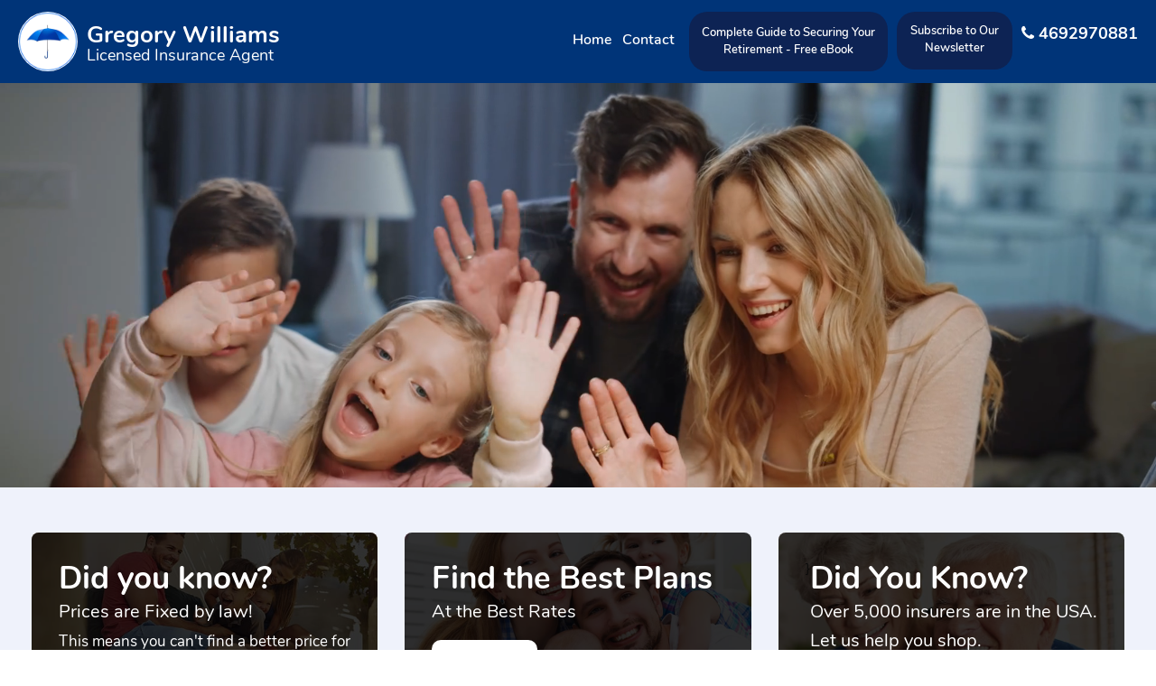

--- FILE ---
content_type: text/html; charset=UTF-8
request_url: https://www.gregwilliamsagency.com/
body_size: 51723
content:
 <!doctype html> <html lang="en"> <head> <meta charset="utf-8"> <meta http-equiv="X-UA-Compatible" content="IE=edge"> <meta name="viewport" content="width=device-width, initial-scale=1"> <meta name="theme-color" content="#0D2354"/> <title>A Licensed Agent Specializing in Multiple Types of Insurance</title> <meta name="description" content="Insurance agent website. Site includes embedded life, auto &amp; Med sup quote engines." /> <meta name="keywords" content=""> <meta name="application-name" content="SamZito"> <link rel="icon" href="/agent-contact-images/no-image-available.jpg" sizes="any" type="image/jpg"> <link rel="preload" href="/templates/version4/assets/css/bootstrap.css" as="style"> <link href="/templates/version4/assets/css/bootstrap.css" rel="stylesheet"> <link rel="preload" href="/templates/version4/assets/css/google-font.css" as="style"> <link href="/templates/version4/assets/css/google-font.css" rel="stylesheet"> <link rel="preload" href="/templates/version4/assets/css/style.css" as="style"> <link href="/templates/version4/assets/css/style.css" rel="stylesheet"> <link rel="preload" href="/templates/version4/assets/css/responsive.css" as="style"> <link href="/templates/version4/assets/css/responsive.css" rel="stylesheet" media="(max-width: 1252px)"> <link rel="preload" href="https://use.fontawesome.com/releases/v5.14.0/css/all.css" as="style"> <link href="https://use.fontawesome.com/releases/v5.14.0/css/all.css" rel="stylesheet"> <link rel="preload" href="https://cdnjs.cloudflare.com/ajax/libs/font-awesome/4.7.0/css/font-awesome.css" as="style"> <link href="https://cdnjs.cloudflare.com/ajax/libs/font-awesome/4.7.0/css/font-awesome.css" rel="stylesheet"> <link rel="preload" href="/templates/version4/assets/css/lity.css" as="style"> <link href="/templates/version4/assets/css/lity.css" rel="stylesheet"> <style> .edit_btn {display:none;} </style> <script type="text/javascript"> var fired=!1;window.addEventListener("scroll",function(){var e,a,t,n,o,c;(0!=document.documentElement.scrollTop&&!1===fired||0!=document.body.scrollTop&&!1===fired)&&(e=window,a=document,t="script",n="ga",e.GoogleAnalyticsObject=n,e.ga=e.ga||function(){(e.ga.q=e.ga.q||[]).push(arguments)},e.ga.l=1*new Date,o=a.createElement(t),c=a.getElementsByTagName(t)[0],o.async=1,o.src="https://www.google-analytics.com/analytics.js",c.parentNode.insertBefore(o,c),ga("create","UA-183987682-1","auto"),ga("send","pageview"),fired=!0)},!0); function runyou(){ return true;} </script><script async src="https://www.googletagmanager.com/gtag/js?id=UA-183987682-1"></script><script> window.dataLayer = window.dataLayer || []; function gtag(){dataLayer.push(arguments);} gtag('js', new Date()); gtag('config', 'UA-183987682-1');</script> </head> <body> <header> <nav class="inner_row"> <div class="edit_btn" style="left: auto;right: auto;top: auto;z-index:1;"> <a href="javascript:;"><i class="fa fa-pencil" style="color:#c1f2c1;"></i>&nbsp;Edit Logo & Text</a> &nbsp;</div><div class="agent_head"><div class="head_img" id="mhimg"><a href="/gregwilliams/" title='Home'><img src="/agent-contact-images/no-image-available.jpg" alt="Licensed Insurance Agent" width="160" height="160" /></a></div><div class="agent_infowrap"><a href="/gregwilliams/" title='Home'><h2 id="mhead">Gregory Williams</h2><h3 id="mhsub">Licensed Insurance Agent</h3></a></div></div><div class="navbar_wrap"><div class="mobile_nav" ><span class="toggle"><img data-src="/templates/version4/assets/images/list_menu_toggle.png" width="30" height="17" alt="menu"></span><ul><li><a href="/gregwilliams/" title='Home'>Home</a></li> <li><a href="/gregwilliams/contact" title="Contact">Contact</a></li> <li><a href="#retirementcare" data-lity class="nclose">Complete Guide to Securing Your Retirement - Free eBook </a></li> <li><a href="#subscription" data-lity class="nclose">Subscribe to Our Newsletter </a></li></ul></div><div class="nav_links" ><ul><li><a href="/gregwilliams/" title='Home'>Home</a></li><li><a href="/gregwilliams/contact" title="Contact">Contact</a></li></ul></div><div class="nav_btns" > <div class="nav_btn"> <li> <a href="#retirementcare" style=" " data-lity>Complete Guide to Securing Your Retirement - Free eBook </a></li> </div> <div class="nav_btn"> <li><a href="#subscription" data-lity style="width: 128px;">Subscribe to Our Newsletter </a></li></div> </div><div class="phn_girl"><div class="phn_num"> <a href="tel: 4692970881"><i class="fa fa-phone"></i><span>4692970881</span></a></div></div> </div> </nav></header> <div id="subscription" class="subscription lity-hide"> <div class="subsc-heading">Subscribe to Our Newsletter </div> <div class="subscription-content" style="overflow:hidden; padding-top:15px;"> <form method="post" action="" id="ston" class="vqform"> <input type="hidden" name="fsstone" value="1"> <input name="firstname" type="text" id="firstname" class="hide-robot"> <div class="fleft vhc"> <label>Name</label><br> <input type="text" name="name_newsletter" id="name_newsletter" value="" autocomplete="false" required /> </div> <div class="fright vhc"> <label>Phone</label><br> <input type="tel" name="phone_newsletter" id="phone_newsletter" class="vphone" pattern="\d{3}[\-]\d{3}[\-]\d{4}" required value="" autocomplete="false" /> </div> <div class="clear"></div> <div class="fbig vhc" style="margin-top:10px;margin-bottom: 15px;"> <label>Email</label><br> <input type="email" name="email_newsletter" id="email_newsletter" required value="" autocomplete="false" /> </div> <div class="fleft vhb"> <label for="ans1" class="btn btn-info"><input type="checkbox" required id="ans1" name="captcha_entered" class="badgebox"><span class="badge">&check;</span> I am human</label> </div> <div class="fright vhb"> <input type="submit" value="Subscribe" name="newsletter" class="vsubmit_btn" /> </div> <div class="clear"></div> </form> </div> </div> <div id="retirementcare" class="subscription lity-hide"> <div class="subsc-heading">Let Us Help You </div> <div class="subscription-content" style="overflow:hidden; padding-top:15px;"> <form method="post" action="" id="ston1" class="vqform" > <input type="hidden" name="fsston1" value="1"><input name="firstname" type="text" id="firstname" class="hide-robot"> <div class="fleft vhc"> <label>Name</label><br /> <input type="text" name="name_affordablehcare1" id="name_affordablehcare1" value="" required autocomplete="false" /> </div> <div class="fright vhc"> <label>Phone</label><br /> <input type="tel" name="phone_affordablehcare1" id="phone_affordablehcare1" value="" autocomplete="false" class="vphone" pattern="\d{3}[\-]\d{3}[\-]\d{4}" required /> </div> <div class="clear"></div> <div class="fbig vhc" style="margin-top:10px;margin-bottom: 15px;"> <label>Email</label><br /> <input type="email" name="email_affordablehcare1" id="email_affordablehcar1e" value="" autocomplete="false" required /> </div> <div class="fleft vhb"> <label for="ans2" class="btn btn-info"><input type="checkbox" required id="ans2" name="captcha_entered2" class="badgebox"><span class="badge">&check;</span> I am human</label> </div> <div class="fright vhb"> <input type="hidden" value="Get Information" name="affordablehcare1" /> <input type="submit" value="Get Answers" name="submit1" class="vsubmit_btn" /> </div> <div class="clear"></div> </form> </div> </div> <section class="agent_wrap_vid agent_wrap" id="vamurl"><div class="edit_btn" style="left: 0;right: auto;top: 175px;"> <a href="javascript:;"><i class="fa fa-pencil" style="color:#c1f2c1;"></i>&nbsp;Edit Header Background</a> &nbsp;</div> <video class="video" playsinline muted="muted" loop="loop" autoplay="autoplay" data-wf-ignore="true" data-objecj-fit="true" poster="/agent_videos/vthumb/d7fd118e6f226a71b5f1ffe10efd0a78.jpg" > <source id='vhivideo' src="/agent_videos/header-video-1396459041-family-waving-hands-laptop-camera-at-home-parents-2021-04-05-17-01-53-utc_x264.mp4" type="video/mp4" data-wf-ignore="true"> Your browser does not support HTML5 video. </video> <canvas class="canvas"></canvas> <div class="container h-100" style="width:auto;"><style type="text/css">.agent_wrap_vid { padding: 13vw 0vw 22vw 0vw !important; height:auto;}@media (max-width: 991px) {.agent_wrap_vid { padding: 15vw 0vw 30vw 0vw !important;}}@media (max-width: 500px) {.agent_wrap_vid { padding: 16vw 0vw 32vw 0vw !important;}}</style><div class="d-flex h-100 text-center align-items-center"> <div class="w-100 text-white"> <h1 class="display-3"></h1> <p class="lead mb-0"></p> </div></div></div></section> <section class="boxes_wrap"> <div class="inner_row"> <div class="col-md-4"> <div class="box_wrapper" id="vsec1" style="background-image: url('/templates/version4/assets/images/happy-family-having.jpg ')"><div class="edit_btn"> <a href="javascript:;"><i class="fa fa-pencil" style="color:#c1f2c1;"></i>&nbsp;Click to Edit</a> &nbsp;</div><span id='secone_cont'><h2> Did you know? </h2><h5> Prices are Fixed by law! </h5><p> This means you can't find a better price for the same insurer's product. Expert Advice from an Insurance Professional. </p></span> </div> </div> <div class="col-md-4"> <div class="box_wrapper" id="vsec2" style="background-image: url('/templates/version4/assets/images/Health-Insurance.jpg')"><div class="edit_btn"> <a href="javascript:;"><i class="fa fa-pencil" style="color:#c1f2c1;"></i>&nbsp;Click to Edit</a> &nbsp; </div> <span id='sectwo_cont'><h2> Find the Best Plans </h2><h3> At the Best Rates </h3><a href="/gregwilliams/contact" target="_blank" class="quote_btn" rel="noreferrer">Free Quotes </a></span> </div> </div> <div class="col-md-4"> <div class="box_wrapper" id="vsec3" style="background-image: url('/templates/version4/assets/images/Oldage-people.jpg ')"> }<div class="edit_btn"> <a href="javascript:;"><i class="fa fa-pencil" style="color:#c1f2c1;"></i>&nbsp;Click to Edit</a> &nbsp;</div><span id='secthree_cont'><h2> Did You Know? </h2><h3> Over 5,000 insurers are in the USA. </h3><h5> Let us help you shop. </h5></span> </div> </div> </div> </section> <div class="inner_row" style="text-align:center;margin:0px auto; "><style type="text/css"> .vtop, .top_adv, .bot_adv{ display: block; } .vtop img, .top_adv img, .bot_adv img { margin: 20px auto;}</style> </div><div id='admhide' style='display:none;margin-top:20px;'></div><section class="main_content"><div class="inner_row"><div class="slide_bar pull-right"><div class="main_form"><div class="form_box"><h3>Life Insurance Quote Engine</h3><form id="myform" method="post" target="_blank" name="comparelife" action="/gregwilliams/compare-life"><div class="quote_box "><div class="form_field"><label>State:</label><div class="select_wrap"><select id="state" name="State"> <option value="AL" >Alabama</option> <option value="AK" >Alaska</option> <option value="AZ" >Arizona</option> <option value="AR" >Arkansas</option> <option value="CA" >California</option> <option value="CO" >Colorado</option> <option value="CT" >Connecticut</option> <option value="DE" >Delaware</option> <option value="DC" >Dist. Columbia</option> <option value="FL" >Florida</option> <option value="GA" >Georgia</option> <option value="HI" >Hawaii</option> <option value="ID" >Idaho</option> <option value="IL" >Illinois</option> <option value="IN" >Indiana</option> <option value="IA" >Iowa</option> <option value="KS" >Kansas</option> <option value="KY" >Kentucky</option> <option value="LA" >Louisiana</option> <option value="ME" >Maine</option> <option value="MD" >Maryland</option> <option value="MA" >Massachusetts</option> <option value="MI" >Michigan</option> <option value="MN" >Minnesota</option> <option value="MS" >Mississippi</option> <option value="MO" >Missouri</option> <option value="MT" >Montana</option> <option value="NE" >Nebraska</option> <option value="NV" >Nevada</option> <option value="NH" >New Hampshire</option> <option value="NJ" >New Jersey</option> <option value="NM" >New Mexico</option> <option value="NY" >New York</option> <option value="NC" >North Carolina</option> <option value="ND" >North Dakota</option> <option value="OH" >Ohio</option> <option value="OK" >Oklahoma</option> <option value="OR" >Oregon</option> <option value="PA" >Pennsylvania</option> <option value="RI" >Rhode Island</option> <option value="SC" >South Carolina</option> <option value="SD" >South Dakota</option> <option value="TN" >Tennessee</option> <option value="TX" selected="selected" >Texas</option> <option value="UT" >Utah</option> <option value="VT" >Vermont</option> <option value="VA" >Virginia</option> <option value="WA" >Washington</option> <option value="WV" >West Virginia</option> <option value="WI" >Wisconsin</option> <option value="WY" >Wyoming</option> <option value="Other" >Other</option></select></div></div><div class="form_field"><label>D.O.B:</label><div class="date_wrap"><div class="col-md-4" style="width: 41.4%;"><div class="select_wrap"><select id="Birth" name="BirthMonth"><option selected="selected" value="01">January</option><option value="02">February</option><option value="03">March</option><option value="04">April</option><option value="05">May</option><option value="06">June</option><option value="07">July</option><option value="08">August</option><option value="09">September</option><option value="10">October</option><option value="11">November</option><option value="12">December</option></select></div></div><div class="col-md-4" style="width: 25%;"><div class="select_wrap"><select id="bday" name="Birthday"><option value="1">1</option><option value="2">2</option><option value="3">3</option><option value="4">4</option><option value="5">5</option><option value="6">6</option><option value="7">7</option><option value="8">8</option><option value="9">9</option><option value="10">10</option><option value="11">11</option><option value="12">12</option><option value="13">13</option><option value="14">14</option><option value="15">15</option><option value="16">16</option><option value="17">17</option><option value="18">18</option><option value="19">19</option><option value="20">20</option><option value="21">21</option><option value="22">22</option><option value="23">23</option><option value="24">24</option><option value="25">25</option><option value="26">26</option><option value="27">27</option><option value="28">28</option><option value="29">29</option><option value="30">30</option><option value="31">31</option></select></div></div><div class="col-md-4"><div class="select_wrap"><select id="byear" name="BirthYear"><option>1910</option><option>1911</option><option>1912</option><option>1913</option><option>1914</option><option>1915</option><option>1916</option><option>1917</option><option>1918</option><option>1919</option><option>1920</option><option>1921</option><option>1922</option><option>1923</option><option>1924</option><option>1925</option><option>1926</option><option>1927</option><option>1928</option><option>1929</option><option>1930</option><option>1931</option><option>1932</option><option>1933</option><option>1934</option><option>1935</option><option>1936</option><option>1937</option><option>1938</option><option>1939</option><option>1940</option><option>1941</option><option>1942</option><option>1943</option><option>1944</option><option>1945</option><option>1946</option><option>1947</option><option>1948</option><option>1949</option><option>1950</option><option>1951</option><option>1952</option><option>1953</option><option>1954</option><option>1955</option><option>1956</option><option>1957</option><option>1958</option><option>1959</option><option>1960</option><option>1961</option><option>1962</option><option>1963</option><option>1964</option><option>1965</option><option>1966</option><option>1967</option><option>1968</option><option>1969</option><option selected="selected">1970</option><option>1971</option><option>1972</option><option>1973</option><option>1974</option><option>1975</option><option>1976</option><option>1977</option><option>1978</option><option>1979</option><option>1980</option><option>1981</option><option>1982</option><option>1983</option><option>1984</option><option>1985</option><option>1986</option><option>1987</option><option>1988</option><option>1989</option><option>1990</option><option>1991</option><option>1992</option><option>1993</option><option>1994</option><option>1995</option><option>1996</option><option>1997</option><option>1998</option><option>1999</option><option>2000</option><option>2001</option><option>2002</option><option>2003</option><option>2004</option><option>2005</option><option>2006</option><option>2007</option><option>2008</option><option>2009</option><option>2010</option></select></div></div></div></div><div class="form_field"><label>Gender:</label><div class="radio_wrap"><div class="radio_box"><input checked="checked" name="Sex" id="Sex" value="Male" type="radio"><label>&nbsp;Male</label></div><div class="radio_box"><input name="Sex" value="Female" type="radio"><label>&nbsp;Female</label></div></div></div><div class="form_field"><label>Smoke?:</label><div class="radio_wrap"><div class="radio_box"><input name="Smoker" value="Yes" type="radio"><label>&nbsp;Yes</label></div><div class="radio_box"><input name="Smoker" id="Smoker" value="No" checked="checked" type="radio"><label>&nbsp;No</label></div></div></div><div class="form_field"><label>Health:</label><div class="select_wrap"><select id="hl" name="Health"><option selected="selected" value="Preferred Plus">Super Preferred</option><option value="Preferred">Preferred</option><option value="Regular Plus">Regular Plus</option><option value="Regular">Regular</option></select></div></div><div class="form_field"><label>Term:</label><div class="select_wrap"><select name="TermCategory" id="ncat"><option value="999">Coverage Type</option><option value="01">5 Year Term</option><option value="02">10 Year Term</option><option value="03">15 Year Term</option><option value="04" selected="">20 Year Term</option><option value="05">25 Year Term</option><option value="06">30 Year Term</option></select></div></div><div class="form_field"><label>Amount:</label><div class="select_wrap"><select id="famt" name="FaceAmount"><option value="$25,000">$25,000</option><option value="$50,000">$50,000</option><option value="$75,000">$75,000</option><option value="$100,000">$100,000</option><option value="$125,000">$125,000</option><option value="$150,000">$150,000</option><option value="$175,000">$175,000</option><option value="$200,000">$200,000</option><option value="$225,000">$225,000</option><option value="$250,000">$250,000</option><option value="$300,000">$300,000</option><option value="$350,000">$350,000</option><option value="$400,000">$400,000</option><option value="$450,000">$450,000</option><option selected="selected" value="$500,000">$500,000</option><option value="$600,000">$600,000</option><option value="$700,000">$700,000</option><option value="$750,000">$750,000</option><option value="$800,000">$800,000</option><option value="$900,000">$900,000</option><option value="$1,000,000">$1,000,000</option><option value="$1,250,000">$1,250,000</option><option value="$1,500,000">$1,500,000</option><option value="$1,750,000">$1,750,000</option><option value="$2,000,000">$2,000,000</option><option value="$2,500,000">$2,500,000</option><option value="$3,000,000">$3,000,000</option><option value="$3,500,000">$3,500,000</option><option value="$4,000,000">$4,000,000</option><option value="$5,000,000">$5,000,000</option><option value="$6,000,000">$6,000,000</option><option value="$7,000,000">$7,000,000</option><option value="$8,000,000">$8,000,000</option><option value="$9,000,000">$9,000,000</option><option value="$10,000,000">$10,000,000</option></select></div></div><div class="submit_btn"><input type="submit" value="Get Instant Quote"></div></div></form></div></div><div class='clear'>&nbsp;</div> </div><div class="edit_btn" id="ajax-mcon" style="left: auto;right: auto;top: auto;margin-left: -20px;"> <a href="#"><i class="fa fa-pencil" style="color:#c1f2c1;"></i>&nbsp;Click to Edit</a> &nbsp;</div><div class="content_info" style="font-size: 18px;!important;line-height: 24px;color: #373737;font-weight: 500;text-align: justify !important;font-family: 'Nunito' !important;position: relative;"><h3>Competition = Lower Costs</h3><p>The insurance industry includes hundreds of different companies hoping to earn your business. It is a very competitive market and it pays to shop around for the very best deals. This is where we come in.</p><p>Whether you're searching for Life Insurance, Annuities, IRA's and other retirement strategies, Health Insurance or 'ObamaCare', you must be well-informed and well-advised to get the most out of your premium dollars. An experienced and independent agent who represents multiple insurance carriers can make a huge difference in what you pay for coverage.</p><h3>Medicare Insurance</h3><p>Medicare by itself has a high deductible for hospital admission, and it only pays 80% of eligible doctor costs. A serious illness could set you back many thousands of dollars. A Medicare Supplement policy covers all or most out-of-pocket medical expenses providing you with peace-of-mind and potential savings. Let us guide you insorting through the numerous Medicare options. We can also help you in chosing a Medicare prescription plan that includes your specific medications.</p><h3>Individual and Group Health Insurance</h3><p>Nearly everybody is confused about their healthcare options - and rightly so. You can't rely on politicians or media reports for a clear and unbiased explanation. You want the facts, not opinions. We'd be happy to evaluate your current coverage and present you with side-by side comparisons of alternatives.</p><h3>Long-Term Care and Final Expense Insurance</h3><p><img alt="" data-src="/Uploads/piggy_bank.jpg" style="margin-right:20px;" align="left" height="202" width="300" class="piggyImg picFC" /></p><p>Long-Term Care Insurance gives you the financial means and the support options you desire. Whether you require in-home visits, assisted living or skilled nursing care, Long-Term Care Insurance lifts the burden from those around you, improving the quality of life for yourself and for everyone you hold dear.</p><p>Your family will always come first. You wouldn`t want them to bear huge and unexpected financial burdens at the time of your passing. No matter what your age, it`s absolutely essential to have a plan in place to protect your loved ones when you are no longer able. Final Expense insurance will pay for your funeral service, bills and other associated costs.</p><h3>Why Should I Call This Agency for Insurance?</h3><p>Good question. There are a lot of insurance agents out there and it may seem like any agent or broker is as good as another. But we are decidedly different.</p><p>Let's face it, insurance jargon can be very confusing. We know the ins and outs of the insurance business, and our inside knowledge of many companies and many products will work to your advantage. In fact, different insurance companies often charge vastly different premiums for the exact same coverage. As independent agents we are not employed by one particular company. Instead, we can select insurance products from among those companies that best address your unique concerns.</p><p>We promise to focus our attention on your benefit exclusively.</p><p style="text-align:center;"><img alt="" data-src="/Uploads/invest_in_life_insurance.png" /></p><p class="geo">Please don't hesitate to call us with your questions no matter whether you are already a valued customer, a potential client or if you simply need expert advice. There will never be a charge for our assistance or for a friendly, no-obligation chat.</p><div class="youtube-player embed-container note-video-clip" onclick="runyou();" width="1060" height="513" style="margin-bottom:7px; margin-top:7px;background:url(//i.ytimg.com/vi/fKLasiX0hIY/hqdefault.jpg) no-repeat;" data-id="fKLasiX0hIY"></div></div></div></section><div class="clearfix"></div><section class="bottom_form lazy" loading="lazy" style="background-position: center;" data-bg="/templates/version4/assets/quoter-images/health-insurance.jpg"><div class="inner_row"><div class="main_form"><style type="text/css">#hsin, #hsize {font-size: 14px;color: #919191;} </style><div class="form_box"><h3>Health Insurance Quoter</h3><form id="healthquoter" method="post" name="healthquoter" action="/gregwilliams/health-quoter" class="vqform"><div class="quote_box "><div class="form_fieldn"><div class="col-sm-6 p-0"> <p><input type="text" value="" placeholder="Full Name" minlength="3" name="fname" id="fname" required pattern="[a-zA-Z ]*" class="txt alphaonly"> </p> </div> <div class="col-sm-6 p-0"> <p><input type="tel" name="dob" id="dob" value="" placeholder="Date of Birth" class="txt vdob" required pattern="(0[1-9]|1[012])[- /.](0[1-9]|[12][0-9]|3[01])[- /.](19|20)\d\d" ></p> </div> <div class="col-sm-6 p-0"> <p> <input type="tel" name="phone" id="Bphone" value="" class="phone txt vphone" required placeholder="Phone" pattern="\d{3}[\-]\d{3}[\-]\d{4}" /></p> </div> <div class="col-sm-6 p-0"> <p><input type="text" name="email" id="email" class="email txt" required placeholder="Email" pattern="^[a-zA-Z0-9_.+-]+@[a-zA-Z0-9-]+\.[a-zA-Z0-9-.]+$" value=""/></p> </div> <div class="col-sm-6 p-0"> <p><select name="state" id="state" required="" class="vstxt"> <option value="">State</option> <option value="AL" >Alabama</option> <option value="AK" >Alaska</option> <option value="AZ" >Arizona</option> <option value="AR" >Arkansas</option> <option value="CA" >California</option> <option value="CO" >Colorado</option> <option value="CT" >Connecticut</option> <option value="DE" >Delaware</option> <option value="DC" >Dist. Columbia</option> <option value="FL" >Florida</option> <option value="GA" >Georgia</option> <option value="HI" >Hawaii</option> <option value="ID" >Idaho</option> <option value="IL" >Illinois</option> <option value="IN" >Indiana</option> <option value="IA" >Iowa</option> <option value="KS" >Kansas</option> <option value="KY" >Kentucky</option> <option value="LA" >Louisiana</option> <option value="ME" >Maine</option> <option value="MD" >Maryland</option> <option value="MA" >Massachusetts</option> <option value="MI" >Michigan</option> <option value="MN" >Minnesota</option> <option value="MS" >Mississippi</option> <option value="MO" >Missouri</option> <option value="MT" >Montana</option> <option value="NE" >Nebraska</option> <option value="NV" >Nevada</option> <option value="NH" >New Hampshire</option> <option value="NJ" >New Jersey</option> <option value="NM" >New Mexico</option> <option value="NY" >New York</option> <option value="NC" >North Carolina</option> <option value="ND" >North Dakota</option> <option value="OH" >Ohio</option> <option value="OK" >Oklahoma</option> <option value="OR" >Oregon</option> <option value="PA" >Pennsylvania</option> <option value="RI" >Rhode Island</option> <option value="SC" >South Carolina</option> <option value="SD" >South Dakota</option> <option value="TN" >Tennessee</option> <option value="TX" selected="selected" >Texas</option> <option value="UT" >Utah</option> <option value="VT" >Vermont</option> <option value="VA" >Virginia</option> <option value="WA" >Washington</option> <option value="WV" >West Virginia</option> <option value="WI" >Wisconsin</option> <option value="WY" >Wyoming</option> <option value="Other" >Other</option> </select></p> </div> <div class="col-sm-6 p-0"> <p><input type="tel" name="zip" id="zip" maxlength="5" value="" placeholder="Zip" class="numberonly txt" required pattern="\d{5}" ></p> </div> <div class="col-sm-6 p-0"> <p><select name="hsize" id="hsize" class="vstxt"><option data-default value="" selected>Household Size</option><option value="1">1</option><option value="2">2</option><option value="3">3</option><option value="4">4</option><option value="5">5</option><option value="6">6</option><option value="7">7</option><option value="8+">8+</option></select></p> </div> <div class="col-sm-6 p-0"> <p> <select name="hsin" id="hsin" class="vstxt"><option value="" data-default selected>Household Income</option> <option value="Less than $13,000">Less than $13,000</option> <option value="$13,001/yr to $17,000/yr">$13,001/yr to $17,000/yr</option> <option value="$17,001/yr to $20,000/yr">$17,001/yr to $20,000/yr</option> <option value="$20,001/yr to $25,000/yr">$20,001/yr to $25,000/yr</option> <option value="$25,001/yr to $30,000/yr">$25,001/yr to $30,000/yr</option> <option value="$30,001/yr to $35,000/yr">$30,001/yr to $35,000/yr</option> <option value="$35,001/yr to $40,000/yr">$35,001/yr to $40,000/yr</option> <option value="$40,001/yr to $45,000/yr">$40,001/yr to $45,000/yr</option> <option value="$45,001/yr to $50,000/yr">$45,001/yr to $50,000/yr</option> <option value="$50,001/yr to $55,000/yr">$50,001/yr to $55,000/yr</option> <option value="$55,001/yr to $60,000/yr">$55,001/yr to $60,000/yr</option> <option value="$60,001/yr to $65,000/yr">$60,001/yr to $65,000/yr</option> <option value="$65,001/yr to $70,000/yr">$65,001/yr to $70,000/yr</option> <option value="$70,001/yr to $75,000/yr">$70,001/yr to $75,000/yr</option> <option value="$75,001/yr to $80,000/yr">$75,001/yr to $80,000/yr</option> <option value="$80,001/yr to $85,000/yr">$80,001/yr to $85,000/yr</option> <option value="$85,001/yr to $90,000/yr">$85,001/yr to $90,000/yr</option> <option value="$90,001/yr to $95,000/yr">$90,001/yr to $95,000/yr</option> <option value="$95,001/yr to $100,000/yr">$95,001/yr to $100,000/yr</option> <option value="Over $100,000/yr">Over $100,000/yr</option> </select></p> </div> <div class="col-sm-12 p-0"> <p><textarea name="otherdesc" id="otherdesc" placeholder="Comments" class="txt" style="height: 50px;"></textarea></p> <p style="font-size: 11px;line-height: 14px;color: #6B6B6B; font-style: italic;">As per ACA(Affordable Care Act) regulations, plan pricing and availability will be determined by your household size & household income as it relates to the FPL(federal poverty level) Chart.</p> </div></div><div class="submit_btn"><input type='hidden' name='action' value='validate'><input name="submit" type="submit" value="Get Instant Quote" class="qutbtn" /></div></div></form></div></div></div></div></section><section class="bottom_form lazy fexbg" loading="lazy" style="background-position: center right;" data-bg="/templates/version4/assets/quoter-images/final-exp-ins.jpg"><div class="inner_row"><div class="main_form" style="max-width: 440px;"><div class="form_box"><h3>Final Expense Insurance Quoter</h3><form id="fexquoter" method="post" name="fexquoter" action="/gregwilliams/fex" class="vqform"><div class="quote_box "> <div class="form_fieldn"><div class="col-sm-6 p-0"> <p><input type="text" value="" minlength="3" class="txt" name="fname" id="fname" placeholder="Full Name" required pattern="[a-zA-Z ]*" class="alphaonly"></p> </div> <div class="col-sm-6 p-0"> <p><input type="tel" name="dob" id="dob" value="" class="txt vdob" required placeholder="Date of Birth" pattern="(0[1-9]|1[012])[- /.](0[1-9]|[12][0-9]|3[01])[- /.](19|20)\d\d" /></p> </div> <div class="col-sm-6 p-0"> <p> <input type="tel" name="phone" id="Bphone" value="" class="phone txt vphone" required placeholder="Phone" pattern="\d{3}[\-]\d{3}[\-]\d{4}" /></p> </div> <div class="col-sm-6 p-0"> <p><input type="text" name="email" id="email" class="email txt" required placeholder="Email" pattern="^[a-zA-Z0-9_.+-]+@[a-zA-Z0-9-]+\.[a-zA-Z0-9-.]+$" value=""/></p> </div> <div class="col-sm-6 p-0"> <p><select name="state" id="state" required="" class="vstxt"> <option value="">State</option> <option value="AL" >Alabama</option> <option value="AK" >Alaska</option> <option value="AZ" >Arizona</option> <option value="AR" >Arkansas</option> <option value="CA" >California</option> <option value="CO" >Colorado</option> <option value="CT" >Connecticut</option> <option value="DE" >Delaware</option> <option value="DC" >Dist. Columbia</option> <option value="FL" >Florida</option> <option value="GA" >Georgia</option> <option value="HI" >Hawaii</option> <option value="ID" >Idaho</option> <option value="IL" >Illinois</option> <option value="IN" >Indiana</option> <option value="IA" >Iowa</option> <option value="KS" >Kansas</option> <option value="KY" >Kentucky</option> <option value="LA" >Louisiana</option> <option value="ME" >Maine</option> <option value="MD" >Maryland</option> <option value="MA" >Massachusetts</option> <option value="MI" >Michigan</option> <option value="MN" >Minnesota</option> <option value="MS" >Mississippi</option> <option value="MO" >Missouri</option> <option value="MT" >Montana</option> <option value="NE" >Nebraska</option> <option value="NV" >Nevada</option> <option value="NH" >New Hampshire</option> <option value="NJ" >New Jersey</option> <option value="NM" >New Mexico</option> <option value="NY" >New York</option> <option value="NC" >North Carolina</option> <option value="ND" >North Dakota</option> <option value="OH" >Ohio</option> <option value="OK" >Oklahoma</option> <option value="OR" >Oregon</option> <option value="PA" >Pennsylvania</option> <option value="RI" >Rhode Island</option> <option value="SC" >South Carolina</option> <option value="SD" >South Dakota</option> <option value="TN" >Tennessee</option> <option value="TX" selected="selected" >Texas</option> <option value="UT" >Utah</option> <option value="VT" >Vermont</option> <option value="VA" >Virginia</option> <option value="WA" >Washington</option> <option value="WV" >West Virginia</option> <option value="WI" >Wisconsin</option> <option value="WY" >Wyoming</option> <option value="Other" >Other</option> </select></p> </div> <div class="col-sm-6 p-0"> <p><input type="tel" name="zip" id="zip" maxlength="5" value="" placeholder="Zip" class="numberonly txt" required pattern="\d{5}" ></p> </div> <div class="col-sm-6 p-0"> <p><select name="gender" id="gender" required class="vstxt"><option value="" selected>Gender</option><option value="Male">Male</option><option value="Female">Female</option></select></p> </div> <div class="col-sm-6 p-0"> <p> <select name="smoker" id="smoker" required class="vstxt"><option value="" selected>Smoker</option><option value="Yes">Yes</option><option value="No">No</option></select></p> </div> <div class="col-sm-12 p-0"> <p><textarea placeholder="Comments" name="commnet" id="commnet" class="txt"></textarea></p> </div> </div> <div class="submit_btn"><input type='hidden' name='action' value='validate'><input name="submit" type="submit" value="Get Instant Quote" class="qutbtn" /></div></div></form></div></div></div></div></section> <section class="banner_wrap" id="vbanner_wrap"><div class="inner_row"><div class="edit_btn" style="left: auto;right: auto;top: auto;margin-left: -20px;"> <a href="javascript:;" ><i class="fa fa-pencil" style="color:#c1f2c1;"></i>&nbsp;Edit Banners & Links</a> &nbsp; </div><div class="globle_heading"><h2 id="banner_heading">Click on the banners below to check out these great sites</h2></div><div class="adds"id="banner_vimgs"> <p> <a href="https://www.guaranteedplans.com/dental-plans" target="_blank"> <img class="lazy" loading="lazy" data-src="/agent_images/dentalplans.jpg" alt="dentalplans.jpg" /> </a> </p> <p> <a href="https://www.guaranteedplans.com/buy-life-insurance-9-minutes" target="_blank"> <img class="lazy" loading="lazy" data-src="/agent_images/buy-life-insurance-in-9-minutes.jpg" alt="buy-life-insurance-in-9-minutes.jpg" /> </a> </p></div></div></section><div id='admhide1' style='display:none;'></div><section class="shoping_start"><div class="edit_btn" style="top: auto;left: 0px;right: auto;margin-top: -40px;"> <a href="javascript:;"><i class="fa fa-pencil" style="color:#c1f2c1;"></i>&nbsp;Click to Edit</a> &nbsp;</div><div class="inner_row"><div class="globle_heading"><h2 id="shoping_header">Shopping & Saving Starts Here</h2><p id="shoping_subheader">Click to Quote</p></div><div class="service_row"><div class="service_box" id="shoping_health"><a href="/gregwilliams/health-insurance" target="_blank"><div class="box_wrap"><i class="fa fa-stethoscope"></i><h3>Health</h3></div></a></div><div class="service_box" id="shoping_medi"><a href="/gregwilliams/medicare-insurance" target="_blank"><div class="box_wrap"><i class="fa fa-blind"></i><h3>Medicare</h3></div></a></div><div class="service_box" id="shoping_life"><a href="/gregwilliams/life-insurance" target="_blank"><div class="box_wrap"><i class="fa fa-heartbeat"></i><h3>Life</h3></div></a></div><div class="service_box" id="shoping_fex"><a href="/gregwilliams/final-expense-life-insurance-quote" target="_blank"><div class="box_wrap"><i class="fa fa-university"></i><h3>Final Expense</h3></div></a></div><div class="service_box" id="shoping_annu"><a href="/gregwilliams/annuity-insurance" target="_blank"><div class="box_wrap"><i class="fa fa-usd"></i><h3>Annuity</h3></div></a></div></div></div></section><div class="inner_row" style="text-align:center;margin:0px auto; "> </div><script>function fullname(a){val1=document.getElementById(a).value;var b=/^[a-zA-Z ]+$/,c=b.test(val1);return c?(Highlight(a,"#96A6C5"),!0):(Highlight(a,"red"),!1)}function checkp(a){if(document.getElementById(a).value.length<13) {Highlight(a,"red"); return 0; }else{Highlight(a,"#96A6C5"); return 1;}}function selectconcom(a){return""==document.getElementById(a).value?(Highlight(a,"red"),!1):(Highlight(a,"#96A6C5"),!0)}function selectcon(e){return document.getElementById(e).checked?(Highlight(e,"red"),1):(Highlight(e,"#96A6C5"),0)}function IsEmail(a){val1=document.getElementById(a).value;var b=/^([a-zA-Z0-9_\.\-])+\@(([a-zA-Z0-9\-])+\.)+([a-zA-Z0-9]{2,4})+$/,c=b.test(val1);return c?(Highlight(a,"#666666"),!0):(Highlight(a,"#FF0080"),!1)}function contact(a,b,c){val1=document.getElementById(a).value;var d=/^[0-9]+$/,e=d.test(val1);return val1.length>=b&&val1.length<=c&&e?(Highlight(a,"#666666"),!0):(Highlight(a,"#FF0080"),!1)}function Highlight(a,b){document.getElementById(a).style.border=b+" 1px solid"}function validate_form_contact(thisform){var er=0,foc="";with(thisform)return 0==fullname("name")&&(0==er&&(foc="name"),er=1),0==checkp("phone")&&(0==er&&(foc="phone"),er=1),0==IsEmail("emailc")&&(0==er&&(foc="emailc"),er=1),0==selectconcom("comments")&&(0==er&&(foc="comments"),er=1),0==selectcon("cans")&&(0==er&&(foc="cans"),er=1),1==er?(document.getElementById(foc).focus(),!1):(Highlight("ans","#666666"),!0)}</script> <section class="contact_row"> <div class="inner_wrap"> <div class="column_three"> <div class="col-md-6 col-sm-6"> <div class="column_one"> <div class="contact_form"> <div class="globle_heading vcheader"> <div class="edit_btn"> <a href="javascript:;"><i class="fa fa-pencil" style="color:#c1f2c1;"></i>&nbsp;Click to Edit</a> &nbsp;</div> <h2>Contact Us Today</h2> </div> <form id="form1" name="form1" class="vqform" method="post" action="/gregwilliams/contact"> <input type="hidden" name="fs" id="fs" value="1"> <input name="lastname" type="text" id="lastname" class="hide-robot" style="display: none;"> <div class="col-md-6"> <div class="text_field"> <input type="text" required name="fname" id="name" value="" autocomplete="false" placeholder="Name:"> </div> </div> <div class="col-md-6"> <div class="text_field"> <input type="tel" required name="phone" id="phone" class="conphone" value="" autocomplete="false" placeholder="Phone:"> </div> </div> <div class="col-md-12"> <div class="text_field"> <input type="email" required name="email" id="emailc" value="" autocomplete="false" placeholder="Email:"> </div> </div> <div class="col-md-12"> <div class="textarea_wrap"> <textarea name="comments" id="comments" placeholder="Comment"></textarea><input name="Desoto75115" type="text" class="hide-robot" style="display: none;"> <input name="vtoken" type="hidden" value="da643911a3260b68702cf189429012fe"> </div> </div> <div class="col-md-12"> <div class="submit_btn"> <label for="cans" class="btn-info"><input required type="checkbox" id="cans" name="captcha4" class="badgebox"><span class="badge">&check;</span> I am human</label> </div> <div class="submit_btn"> <input type="submit" value="Send Message"> </div> </div></form> </div> </div> </div> <div class="col-md-6 col-sm-6"> <div class="column_two" style="background-image: url(/templates/version4/assets/images/header_img.jpg)"> <div class="column_box"> <div class='vbioinfo' style='margin-bottom: 5px;'> <div class="globle_heading"> <h2>Contact Via Phone</h2> </div> <div class="contact_info"><div class="edit_btn" style=""> <a href="javascript:;"><i class="fa fa-pencil" style="color:#c1f2c1;"></i>&nbsp;Click to Edit</a> &nbsp;</div> <div class="icon_info"> <img src="/templates/version4/assets/images/phone_icon.png" alt="phone" width="62" height="63"> </div> <div class="info_box"> <ul> <li>Office: <a href="tel:4692970881" style="color:#fff;">4692970881</a></li><li> Cell: <a href="tel:4692970881" style="color:#fff;">4692970881</a></li> </ul> </div> </div> </div> <div class="contact_info vconinfo"><div class="edit_btn" style=""> <a href="javascript:;"><i class="fa fa-pencil" style="color:#c1f2c1;"></i>&nbsp;Click to Edit</a> &nbsp;</div> <div class="icon_info"> <img src="/templates/version4/assets/images/clock-icon.png" alt="clock" width="60" height="60" > </div> <div class="info_box"> <h3 id="contact_heading">Agency Hours:</h3> <ul> <li id="contact_weekday"> Weekdays: 9:00am - 7:00pm </li><li id="contact_weekend"> Weekends: By appointment </li> </ul> </div> </div> </div> </div> </div> <div class="col-md-12"> <div class="map_wrap"> <iframe title="Map" width="650" height="450" frameborder="0" style="border:0;" loading="lazy" class="lazy gmapiframe" allowfullscreen data-src="https://www.google.com/maps/embed/v1/place?key=AIzaSyAU8G5AJJOtKR5W_Nm4kYDlspbtAuDm8kk&q=1428%20Daventry%20Dr,Desoto,TX,75115"></iframe> </div> </div> </div> </div> </section> <style>#scroller { list-style-type:none; height:72px; overflow:hidden; padding: 4px;}#scroller li { display:inline-block;}.simply-scroll-container { position:relative}.simply-scroll-clip { overflow:hidden; position:relative}.simply-scroll-list { list-style:none outside none; margin:0; overflow:hidden; padding:0}.simply-scroll-list li { list-style:none outside none; margin:0 10px; padding:0}.simply-scroll-list li img { border:medium none; display:block; height:62px; box-shadow: 0 0 10px -4px rgba(0,0,0,0.3);}</style><section class="brand_logo"><div class="edit_btn" style="left: 0;right: auto;"> <a href="javascript:;" href="Insurers-logo"><i class="fa fa-pencil" style="color:#c1f2c1;"></i>&nbsp;Click to Edit</a> &nbsp;</div> <div class="inner_row"> <div class="globle_heading"><h2 id="insulogo_header">We're proud to represent insurers such as:</h2></div><div id="vscl"></div></div></section> <footer><div class="inner_row"><div class="left_column"><p class='fpre'><span class='fmenu' id='aglogin'><a href='#agentlogin' data-lity>Member Login</a></span> <span class='der'>|</span> <span class='fmenu'><a href="/gregwilliams/privacy-policy" title="Privacy Policy">Privacy Policy</a></span> <span class='fcopy'> <span class="edit_btn"> <a href="javascript:;"><i class="fa fa-pencil" style="color:#c1f2c1;"></i>&nbsp;Click to Edit</a> &nbsp;</span>Copyright &copy; 2026 Gregory Williams . All rights reserved.</span> </p></div><div class="right_column"><div class="edit_btn" style="left: auto;right: auto;top: auto;"> <a href="javascript:;"><i class="fa fa-pencil" style="color:#c1f2c1;"></i>&nbsp;Click to Edit</a> &nbsp;</div><ul> <li><a href="/gregwilliams/contact" title="Email" target="_blank" rel="noreferrer"> <i class="fa fa-envelope" aria-hidden="true"></i></a></li></ul></div></div><div class="inner_row"></div></footer> <script src="/templates/version4/assets/js/jquery.min.js"></script> <script src="/templates/version4/assets/js/bootstrap.js"></script> <script src="/templates/version4/assets/js/lity.js"></script> <script type="text/javascript" src="/templates/version4/assets/js/lazyload.min.js"></script><script src="/templates/version4/assets/js/jquery.matchHeight-min.js"></script><script type="text/javascript"> var vs='<div id="slider-panel" style=display:block><div class="container-fluid client-section"><div class="container"><h2 class="text-center pb-4" style="font-size: 1.7rem;color: #333;font-weight: 500;font-family: Open Sans;line-height: 1.2;">We`re proud to represent insurers such as:</h2><ul id="scroller" name="scroller"><li><img height="60" width="130" title="united-american-medicare-insurance.jpg" alt="united-american-medicare-insurance.jpg" src="/images-companies/united-american-medicare-insurance.jpg" /></li><li><img height="60" width="130" title="humana-medicare-part-d.jpg" alt="humana-medicare-part-d.jpg" src="/images-companies/humana-medicare-part-d.jpg" /></li><li><img height="60" width="130" title="mutual-of-omaha-medicare-supplement.jpg" alt="mutual-of-omaha-medicare-supplement.jpg" src="/images-companies/mutual-of-omaha-medicare-supplement.jpg" /></li><li><img height="60" width="130" title="transamerica-insurance.jpg" alt="transamerica-insurance.jpg" src="/images-companies/transamerica-insurance.jpg" /></li><li><img height="60" width="130" title="dental-plans.jpg" alt="dental-plans.jpg" src="/images-companies/dental-plans.jpg" /></li><li><img height="60" width="130" title="united-home-life.jpg" alt="united-home-life.jpg" src="/images-companies/united-home-life.jpg" /></li><li><img height="60" width="130" title="oxford-life.jpg" alt="oxford-life.jpg" src="/images-companies/oxford-life.jpg" /></li></ul></div></div></div>'; </script><script src="/templates/version4/assets/js/nslider.js"></script><script src="/templates/version4/assets/js/custom.js"></script><script src="/templates/version4/assets/js/jquery-1.8.3.min.js"></script><script src="/templates/version4/assets/js/vmask.js"></script><script src="/templates/temp_comman/js/canvas-video-player.js"></script><script> var isIOS = /iPad|iPhone|iPod/.test(navigator.platform); if (isIOS) { var canvasVideo = new CanvasVideoPlayer({ videoSelector: '.video', canvasSelector: '.canvas', timelineSelector: false, autoplay: true, makeLoop: true, pauseOnClick: false, audio: false }); }else { document.querySelectorAll('.canvas')[0].style.display = 'none'; } </script> <div class="sticky1" style="display: none;" > <div class="stdiv" style="text-align: center;"></div> <div class="stickya1"><a href="javascript:;" onclick="" >X</a> </div></div><div class="sticky" style="display: none;" > <div class="stdiv"></div> <div class="stickya"><a href="javascript:;" onclick="" >X</a> </div></div> </body></html> <style type="text/css">@media (max-width: 991px) { head {-webkit-text-size-adjust:none; -moz-text-size-adjust:none; -ms-text-size-adjust:none;} body {-webkit-text-size-adjust:none; -moz-text-size-adjust:none; -ms-text-size-adjust:none;} }</style><div class="login_wrap lity-hide agentlogin" id="agentlogin"><div class="login_box"><div class="agent_form"><div class="cross_icon"><img class="lazy" loading="lazy" data-src="/assets/login-images/cross-icon.png" data-lity-close width="33" height="33" /></div><div class="signup_part"><h4>Login to Agent Back Office</h4><div class="ierror" id="ierror" ></div><div class="login_with" style="margin-top:10px;box-shadow: 0px 0px 10px 0px #000;padding: 5px 15px 5px 15px;border-radius: 10px;"><h5>by way of</h5><ul><li><a href="/login-with/google"><img class="lazy" loading="lazy" data-src="/assets/login-images/icons/google.png"></a></li><li><a href="/login-with/office365"><img class="lazy" loading="lazy" data-src="/assets/login-images/icons/windows.png"></a></li></ul></div><div class="sperator"><span>OR</span></div><div class="form_group"><h3 style="text-align: center; display: none;">with login credentials</h3><form name="loginform" onsubmit="return letlogin();"><input type="text" name="aemail" id="aemail" placeholder="Your Email | Username" value=""><input type="password" name="apassword" id="apassword" placeholder="Password" value=""><input type="submit" value="LOG IN" name="alogin" id="alogin" value="Login" ></form><span class="forget_password"><a href="#">Forgot password?</a></span></div><p style="color: #fff;font-size: 17px;padding: 5px 0px 0px 0px;font-family: 'Nunito';margin-top: 10px;">New to us? <a href="https://www.samzito.com/signup" target="_blank" style="color: #72C7E6; margin-left: 10px;">Join Now</a></p></div><div class="forget_pass"><div class="pass_wrapper"><div class="cross_icon"><img class="lazy" loading="lazy" data-src="/assets/login-images/blue-cross-icon.png" width="38" height="38" ></div><div class="form_wrap"><h2>Forgot Password</h2><hr></hr><form name="forgetform" onsubmit="return letforgetp();"><div class="field_wrap"><label id="fpdiv">Enter your email address or username below, and we'll email it to you.</label><input type="text" name="forgetpassword" id="forgetpassword" placeholder="Enter Your Username | Email"><div class="submit_wrap"><span>Back</span><input name="submig" value="Submit" type="submit"></div><span style="font-size: 12px;margin:12px 0 0 0;padding: 0;line-height: 1.2;display: block;"><b>Note:</b> Our email servers will only email one password retrieval per 24 hours. Please contact Agent Care for assistance.</span></div></form></div></div></div></div></div></div><script type="text/javascript">function HighlightB(e,t){var r=document.getElementById(e);document.all?r.style.setAttribute("cssText","border-bottom: 2px solid "+t+" !important"):r.setAttribute("style","border-bottom: 2px solid "+t+" !important")}function Highlightfor(e,t){document.getElementById(e).style.border=t+" 2px solid"}function Errordiv(e,t,r,o,n){document.getElementById(e).style.display=t,document.getElementById(e).style.background=r,document.getElementById(e).style.color=o,document.getElementById(e).innerHTML=n}function checkempty(e){return""==document.getElementById(e).value?(HighlightB(e,"red"),!1):(HighlightB(e,"#e2e2e2"),!0)}function checkforget(e){return""==document.getElementById(e).value?(Highlightfor(e,"red"),!1):(Highlightfor(e,"#ddd"),!0)}function letlogin(){var e=0,t="";if(0==checkempty("aemail")&&(0==e&&(t="aemail"),e=1),0==checkempty("apassword")&&(0==e&&(t="apassword"),e=1),1==e)return document.getElementById(t).focus(),!1;var r=(r=document.getElementById("aemail").value).trim(),o=(o=document.getElementsByName("apassword")[0].value).trim();return Errordiv("ierror","block","#E9F7FE","#1D293F","Authenticating now."),$.ajax({type:"POST",url:"/ajaxphp/loginpop",data:{auser:r,apass:o,fs:1},cache:!1,success:function(e){var t=e;return "login"==t?(window.location.href = "/agent/home", !1) : (("hlogin" == t) ? (window.location.href = "/", !1) : (void Errordiv("ierror", "block", "#FDDEDE", "red", t)))}}),!1}function letforgetp(){var e=0,t="";if(0==checkforget("forgetpassword")&&(0==e&&(t="forgetpassword"),e=1),1==e)return document.getElementById(t).focus(),!1;var r=(r=document.getElementById("forgetpassword").value).trim();return Errordiv("fpdiv","block","#E9F7FE","#1D293F","Retrieving now."),$.ajax({type:"POST",url:"/ajaxphp/recover",data:{forgemail:r,fs:1},cache:!1,success:function(e){var t=e;"success"==t?Errordiv("fpdiv","block","#E9F7FE","#1D293F","We have sent your new password to the e-mail address you provided. <br> Check your junk mail/spam folder in case your e-mail fails to arrive in your inbox."):Errordiv("fpdiv","block","#FDDEDE","red",t)}}),!1}</script> <script type="text/javascript">$(window).on("load", function(){setTimeout(loadAfterTime, 3000)}); function loadAfterTime() { $.post( "/ajaxphp/log-anylist", { ip: "18.222.195.95", host: "ec2-18-222-195-95.us-east-2.compute.amazonaws.com", filevisited: "gregwilliams", referring: "www.gregwilliamsagency.com" , aid: "78355" } ); } </script>

--- FILE ---
content_type: text/css
request_url: https://www.gregwilliamsagency.com/templates/version4/assets/css/google-font.css
body_size: 8329
content:
@charset "UTF-8"; 
@font-face{font-family:'Nunito';font-style:normal;font-weight:400;font-display:fallback;src:local('Nunito Regular'), local('Nunito-Regular'), url(../fonts/nunito/Nunito-Regular/XRXV3I6Li01BKofIOOaBXso.woff2) format('woff2');unicode-range:U+0460-052F, U+1C80-1C88, U+20B4, U+2DE0-2DFF, U+A640-A69F, U+FE2E-FE2F;}
@font-face{font-family:'Nunito';font-style:normal;font-weight:400;font-display:fallback;src:local('Nunito Regular'), local('Nunito-Regular'), url(../fonts/nunito/Nunito-Regular/XRXV3I6Li01BKofIMeaBXso.woff2) format('woff2');unicode-range:U+0400-045F, U+0490-0491, U+04B0-04B1, U+2116;}
@font-face{font-family:'Nunito';font-style:normal;font-weight:400;font-display:fallback;src:local('Nunito Regular'), local('Nunito-Regular'), url(../fonts/nunito/Nunito-Regular/XRXV3I6Li01BKofIOuaBXso.woff2) format('woff2');unicode-range:U+0102-0103, U+0110-0111, U+0128-0129, U+0168-0169, U+01A0-01A1, U+01AF-01B0, U+1EA0-1EF9, U+20AB;}
@font-face{font-family:'Nunito';font-style:normal;font-weight:400;font-display:fallback;src:local('Nunito Regular'), local('Nunito-Regular'), url(../fonts/nunito/Nunito-Regular/XRXV3I6Li01BKofIO-aBXso.woff2) format('woff2');unicode-range:U+0100-024F, U+0259, U+1E00-1EFF, U+2020, U+20A0-20AB, U+20AD-20CF, U+2113, U+2C60-2C7F, U+A720-A7FF;}
@font-face{font-family:'Nunito';font-style:normal;font-weight:400;font-display:fallback;src:local('Nunito Regular'), local('Nunito-Regular'), url(../fonts/nunito/Nunito-Regular/XRXV3I6Li01BKofINeaB.woff2) format('woff2');unicode-range:U+0000-00FF, U+0131, U+0152-0153, U+02BB-02BC, U+02C6, U+02DA, U+02DC, U+2000-206F, U+2074, U+20AC, U+2122, U+2191, U+2193, U+2212, U+2215, U+FEFF, U+FFFD;}
@font-face{font-family:'Nunito';font-style:normal;font-weight:600;font-display:fallback;src:local('Nunito SemiBold'), local('Nunito-SemiBold'), url(../fonts/nunito/Nunito-SemiBold/XRXW3I6Li01BKofA6sKUbOvISTs.woff2) format('woff2');unicode-range:U+0460-052F, U+1C80-1C88, U+20B4, U+2DE0-2DFF, U+A640-A69F, U+FE2E-FE2F;}
@font-face{font-family:'Nunito';font-style:normal;font-weight:600;font-display:fallback;src:local('Nunito SemiBold'), local('Nunito-SemiBold'), url(../fonts/nunito/Nunito-SemiBold/XRXW3I6Li01BKofA6sKUZevISTs.woff2) format('woff2');unicode-range:U+0400-045F, U+0490-0491, U+04B0-04B1, U+2116;}
@font-face{font-family:'Nunito';font-style:normal;font-weight:600;font-display:fallback;src:local('Nunito SemiBold'), local('Nunito-SemiBold'), url(../fonts/nunito/Nunito-SemiBold/XRXW3I6Li01BKofA6sKUbuvISTs.woff2) format('woff2');unicode-range:U+0102-0103, U+0110-0111, U+0128-0129, U+0168-0169, U+01A0-01A1, U+01AF-01B0, U+1EA0-1EF9, U+20AB;}
@font-face{font-family:'Nunito';font-style:normal;font-weight:600;font-display:fallback;src:local('Nunito SemiBold'), local('Nunito-SemiBold'), url(../fonts/nunito/Nunito-SemiBold/XRXW3I6Li01BKofA6sKUb-vISTs.woff2) format('woff2');unicode-range:U+0100-024F, U+0259, U+1E00-1EFF, U+2020, U+20A0-20AB, U+20AD-20CF, U+2113, U+2C60-2C7F, U+A720-A7FF;}
@font-face{font-family:'Nunito';font-style:normal;font-weight:600;font-display:fallback;src:local('Nunito SemiBold'), local('Nunito-SemiBold'), url(../fonts/nunito/Nunito-SemiBold/XRXW3I6Li01BKofA6sKUYevI.woff2) format('woff2');unicode-range:U+0000-00FF, U+0131, U+0152-0153, U+02BB-02BC, U+02C6, U+02DA, U+02DC, U+2000-206F, U+2074, U+20AC, U+2122, U+2191, U+2193, U+2212, U+2215, U+FEFF, U+FFFD;}
@font-face{font-family:'Nunito';font-style:normal;font-weight:700;font-display:fallback;src:local('Nunito Bold'), local('Nunito-Bold'), url(../fonts/nunito/Nunito-Bold/XRXW3I6Li01BKofAjsOUbOvISTs.woff2) format('woff2');unicode-range:U+0460-052F, U+1C80-1C88, U+20B4, U+2DE0-2DFF, U+A640-A69F, U+FE2E-FE2F;}
@font-face{font-family:'Nunito';font-style:normal;font-weight:700;font-display:fallback;src:local('Nunito Bold'), local('Nunito-Bold'), url(../fonts/nunito/Nunito-Bold/XRXW3I6Li01BKofAjsOUZevISTs.woff2) format('woff2');unicode-range:U+0400-045F, U+0490-0491, U+04B0-04B1, U+2116;}
@font-face{font-family:'Nunito';font-style:normal;font-weight:700;font-display:fallback;src:local('Nunito Bold'), local('Nunito-Bold'), url(../fonts/nunito/Nunito-Bold/XRXW3I6Li01BKofAjsOUbuvISTs.woff2) format('woff2');unicode-range:U+0102-0103, U+0110-0111, U+0128-0129, U+0168-0169, U+01A0-01A1, U+01AF-01B0, U+1EA0-1EF9, U+20AB;}
@font-face{font-family:'Nunito';font-style:normal;font-weight:700;font-display:fallback;src:local('Nunito Bold'), local('Nunito-Bold'), url(../fonts/nunito/Nunito-Bold/XRXW3I6Li01BKofAjsOUb-vISTs.woff2) format('woff2');unicode-range:U+0100-024F, U+0259, U+1E00-1EFF, U+2020, U+20A0-20AB, U+20AD-20CF, U+2113, U+2C60-2C7F, U+A720-A7FF;}
@font-face{font-family:'Nunito';font-style:normal;font-weight:700;font-display:fallback;src:local('Nunito Bold'), local('Nunito-Bold'), url(../fonts/nunito/Nunito-Bold/XRXW3I6Li01BKofAjsOUYevI.woff2) format('woff2');unicode-range:U+0000-00FF, U+0131, U+0152-0153, U+02BB-02BC, U+02C6, U+02DA, U+02DC, U+2000-206F, U+2074, U+20AC, U+2122, U+2191, U+2193, U+2212, U+2215, U+FEFF, U+FFFD;}
@font-face{font-family:'Poppins';font-style:normal;font-weight:300;font-display:fallback;src:local('Poppins Light'), local('Poppins-Light'), url(../fonts/poppins/Poppins-Light/pxiByp8kv8JHgFVrLDz8Z11lFc-K.woff2) format('woff2');unicode-range:U+0900-097F, U+1CD0-1CF6, U+1CF8-1CF9, U+200C-200D, U+20A8, U+20B9, U+25CC, U+A830-A839, U+A8E0-A8FB;}
@font-face{font-family:'Poppins';font-style:normal;font-weight:300;font-display:fallback;src:local('Poppins Light'), local('Poppins-Light'), url(../fonts/poppins/Poppins-Light/pxiByp8kv8JHgFVrLDz8Z1JlFc-K.woff2) format('woff2');unicode-range:U+0100-024F, U+0259, U+1E00-1EFF, U+2020, U+20A0-20AB, U+20AD-20CF, U+2113, U+2C60-2C7F, U+A720-A7FF;}
@font-face{font-family:'Poppins';font-style:normal;font-weight:300;font-display:fallback;src:local('Poppins Light'), local('Poppins-Light'), url(../fonts/poppins/Poppins-Light/pxiByp8kv8JHgFVrLDz8Z1xlFQ.woff2) format('woff2');unicode-range:U+0000-00FF, U+0131, U+0152-0153, U+02BB-02BC, U+02C6, U+02DA, U+02DC, U+2000-206F, U+2074, U+20AC, U+2122, U+2191, U+2193, U+2212, U+2215, U+FEFF, U+FFFD;}
@font-face{font-family:'Poppins';font-style:normal;font-weight:400;font-display:fallback;src:local('Poppins Regular'), local('Poppins-Regular'), url(../fonts/poppins/Poppins-Regular/pxiEyp8kv8JHgFVrJJbecmNE.woff2) format('woff2');unicode-range:U+0900-097F, U+1CD0-1CF6, U+1CF8-1CF9, U+200C-200D, U+20A8, U+20B9, U+25CC, U+A830-A839, U+A8E0-A8FB;}
@font-face{font-family:'Poppins';font-style:normal;font-weight:400;font-display:fallback;src:local('Poppins Regular'), local('Poppins-Regular'), url(../fonts/poppins/Poppins-Regular/pxiEyp8kv8JHgFVrJJnecmNE.woff2) format('woff2');unicode-range:U+0100-024F, U+0259, U+1E00-1EFF, U+2020, U+20A0-20AB, U+20AD-20CF, U+2113, U+2C60-2C7F, U+A720-A7FF;}
@font-face{font-family:'Poppins';font-style:normal;font-weight:400;font-display:fallback;src:local('Poppins Regular'), local('Poppins-Regular'), url(../fonts/poppins/Poppins-Regular/pxiEyp8kv8JHgFVrJJfecg.woff2) format('woff2');unicode-range:U+0000-00FF, U+0131, U+0152-0153, U+02BB-02BC, U+02C6, U+02DA, U+02DC, U+2000-206F, U+2074, U+20AC, U+2122, U+2191, U+2193, U+2212, U+2215, U+FEFF, U+FFFD;}
@font-face{font-family:'Poppins';font-style:normal;font-weight:600;font-display:fallback;src:local('Poppins SemiBold'), local('Poppins-SemiBold'), url(../fonts/poppins/Poppins-SemiBold/pxiByp8kv8JHgFVrLEj6Z11lFc-K.woff2) format('woff2');unicode-range:U+0900-097F, U+1CD0-1CF6, U+1CF8-1CF9, U+200C-200D, U+20A8, U+20B9, U+25CC, U+A830-A839, U+A8E0-A8FB;}
@font-face{font-family:'Poppins';font-style:normal;font-weight:600;font-display:fallback;src:local('Poppins SemiBold'), local('Poppins-SemiBold'), url(../fonts/poppins/Poppins-SemiBold/pxiByp8kv8JHgFVrLEj6Z1JlFc-K.woff2) format('woff2');unicode-range:U+0100-024F, U+0259, U+1E00-1EFF, U+2020, U+20A0-20AB, U+20AD-20CF, U+2113, U+2C60-2C7F, U+A720-A7FF;}
@font-face{font-family:'Poppins';font-style:normal;font-weight:600;font-display:fallback;src:local('Poppins SemiBold'), local('Poppins-SemiBold'), url(../fonts/poppins/Poppins-SemiBold/pxiByp8kv8JHgFVrLEj6Z1xlFQ.woff2) format('woff2');unicode-range:U+0000-00FF, U+0131, U+0152-0153, U+02BB-02BC, U+02C6, U+02DA, U+02DC, U+2000-206F, U+2074, U+20AC, U+2122, U+2191, U+2193, U+2212, U+2215, U+FEFF, U+FFFD;}

--- FILE ---
content_type: text/css
request_url: https://www.gregwilliamsagency.com/templates/version4/assets/css/style.css
body_size: 39428
content:
:root {
  --main-bg-color: #0d2354;
}
:root {
  --header-color: rgba(13,35,84,0.6);
}
:root {
  --header-btn-hover: #48649f;
  --light-section: #eff2fb;
}



.navbar_wrap .nav_btns .nav_btn a:hover, .signup_wrap .submit_field input:hover {
	background-color: var(--header-btn-hover);
}

body {
font-family:'Nunito';
font-size:14px;
letter-spacing:0;
background-color: #fff;
transition: all 0.3s ease-in-out;
text-size-adjust: none !important;
-webkit-text-size-adjust:none !important;
-moz-text-size-adjust:none !important;
-ms-text-size-adjust:none !important;
}

section, div {
	transition: all 0.3s ease-in-out;
}

img {
max-width:100%;
height:auto;
transition: all 0.3s ease-in-out;
}
iframe {max-width: 100%;}

a,a:hover {
text-decoration:none!important;
outline:none;
transition: all 0.3s ease-in-out;
}

input,input:hover,input:focus {
outline:none;
text-decoration:none;
transition: all 0.3s ease-in-out;
}

ul {
padding:0;
margin:0;
list-style-type:none;
text-decoration:none;
}

h1,h2,h3,h4,h5,h6 {
margin-top:0;
margin-bottom:10px;
text-decoration:none;
outline:none
}

.inner_row {
max-width:1310px;
padding-left:20px;
transition: all 0.3s ease-in-out;
padding-right:20px;
margin:auto
}

footer {
background-color:var(--main-bg-color);
padding-top:10px;
padding-bottom:10px;
transition: all 0.3s ease-in-out;
}

footer .left_column {
width:60%;
float:left
}

footer .right_column {
width:40%;
float:left
}

footer .right_column ul {
float:right
}

footer .right_column ul li {
display:inline-block;
margin-left:3px;
margin-right:3px
}

footer .right_column ul li a {
display:block
}

footer .right_column ul li i {
width:30px;
height:30px;
background-color:#fff;
border-radius:60px;
color:var(--main-bg-color);
font-size:16px;
text-align:center;
line-height:30px
}

footer .inner_row {
display:flex;
margin:auto
}

footer .left_column p {
margin-bottom:0;
font-weight:600;
font-size:11px;
line-height:1.2;
color:#8FB1C1
}

.brand_logo {
padding-bottom:40px;
background-size:cover;
background-color: #fff;
position:relative;
padding-top:40px
}

.brand_logo .item {
box-shadow:0 0 10px -4px rgba(0,0,0,0.3);
padding-top:10px;
padding-bottom:10px;
margin:7px 5px
}

.brand_logo .item img {
width:auto;
margin:auto
}

.shoping_start {
padding-top:40px;
padding-bottom:40px;
background-color:var(--light-section);
}

.globle_heading {
text-align:center;
padding-bottom:30px
}

.globle_heading h2 {
font-size:42px;
color:var(--main-bg-color);
line-height:1.2;
font-weight:600;
margin-bottom:5px
}

.globle_heading p {
font-size:24px;
color:#333
}

/*.shoping_start .service_row {
display:inline-block;
width:100%;
text-align:center;
margin-left:-10px;
margin-right:-10px
}*/

/*.shoping_start .service_box {
width: 16%;
padding-left: 5px;
vertical-align: top;
padding-right: 5px;
display: inline-block;
border-right: 1px solid #b4c5dd;
border-bottom: 1px solid #b4c5dd;
margin-left: -3px;
}*/

/*.shoping_start .service_box {
	width: 16%;
	padding-left: 5px;
	vertical-align: top;
	padding-right: 5px;
	display: inline-block;
	margin-left: 0;
	border: 1px solid #ececec !important;
	background-color: #fff;
}

.shoping_start .service_box .box_wrap {
text-align:center;
padding:30px 10px;
cursor:pointer;
transition:all .3s ease-in-out;
display:block;
word-wrap: break-word;
}

.shoping_start .service_box .box_wrap i {
font-size:44px;
color:var(--main-bg-color);
margin-bottom:10px
}

.shoping_start .service_box .box_wrap h3 {
font-size:20px;
color:#212121;
margin-bottom:0
}*/


.shoping_start .service_row{display:inline-block;width:100%;text-align:center;margin-left:-10px;margin-right:-10px;}
.shoping_start .service_box{width:16.59%;padding-left:5px;padding-right:5px;display:inline-block;}
.shoping_start .service_box .box_wrap{text-align:center;padding:30px 10px;background-color:#fff;margin-bottom:10px;cursor:pointer;transition:all 0.3s ease-in-out;display:block;/*! box-shadow:0px 0px 7px -1px rgba(0, 0, 0, 0.2); */}
.shoping_start .service_box .box_wrap:hover{background-color:#1d293f;}
.shoping_start .service_box .box_wrap:hover i, .shoping_start .service_box .box_wrap:hover h3{color:#fff;}
.shoping_start .service_box .box_wrap i{font-size:44px;color:#1d293f;margin-bottom:10px;}
.shoping_start .service_box .box_wrap h3{font-size:20px;color:#212121;margin-bottom:0px;}

.contact_row .column_three {
display:inline-block;
width:100%;
vertical-align:top
}

.contact_row .column_one .contact_form {
display:table;
max-width:540px;
margin:auto;
padding:50px 0
}

.contact_row .column_one .contact_form .text_field input {
width:100%;
border-radius:10px;
border:0;
padding:10px 20px;
color:#333
}

.contact_row .column_one .contact_form .text_field {
margin-bottom:15px;
padding-left: 10px;
padding-right: 10px;
}

.contact_row .column_one .contact_form .textarea_wrap textarea {
border-radius:10px;
border:0;
padding:10px 20px;
width:100%;
height:110px
}

.contact_row .column_one .contact_form .submit_btn {
text-align:center;
float:left;
width:50%;
padding-left:6px;
padding-right:6px;
margin-top:15px
}

.contact_row .column_one .contact_form .submit_btn input {
border:0;
background-color:#fff;
width:100%;
font-size:16px;
border-radius:10px;
padding:14px 15px;
display:block;
color:var(--main-bg-color);
font-weight:700;
transition:all .3s ease-in-out
}

.contact_row .column_one .contact_form .submit_btn input:hover {
background-color:var(--header-btn-hover);
color:#fff
}

.contact_row .column_two .column_box {
position:relative;
background-size:cover;
background-position:center;
padding:50px 40px 30px;
max-width:600px
}

.contact_row .contact_info {
position:relative;
padding-left:100px;
padding-bottom:20px;
border-bottom:2px solid #fff;
margin-bottom:20px;
min-height: 115px;
}
.contact_row .contact_info {
	display: flex;
	align-items: center;
}

.contact_row .contact_info .icon_info {
position:absolute;
left:10px;
top:20px
}

.contact_row .contact_info .info_box h3 {
font-size:22px;
color:#fff;
font-weight:600;
margin-bottom:15px
}

.contact_row .contact_info .info_box ul li {
font-size:20px;
color:#fff;
line-height:24px;
font-weight:600;
margin-bottom:9px
}

.contact_row .column_two:before {
content:"";
position:absolute;
left:0;
right:0;
bottom:0;
top:0;
background-color:#000;
opacity:.6
}

.contact_row .contact_info:last-child {
border:0;
padding-bottom:0;
margin-bottom:0
}

.column_three iframe {
width:100%;
height:400px;
vertical-align:top
}

.banner_wrap {
padding-top:40px;
padding-bottom:60px;
background-color:#fff;
text-align:center
}

.banner_wrap img {
margin-bottom:20px
}

.full_video {
padding-top:180px;
padding-bottom:180px;
background-size:cover;
background-attachment:fixed;
background-position:center;
text-align:center;
position:relative
}

.full_video .play_btn {
position:relative;
cursor:pointer
}

.full_video .play_btn h3 {
color:#fff;
font-size:26px;
margin-top:5px;
font-weight:600
}

.full_video::before {
content:"";
position:absolute;
left:0;
right:0;
top:0;
bottom:0;
background-color:#000;
opacity:.5
}

.bottom_form {
padding-top:40px;
background-position:right;
padding-bottom:40px;
margin-top:20px;
max-width: 1600px;
margin: 0 auto 10px auto;
}

.bottom_form .main_form {
max-width:400px
}

.main_form .form_box {
background-color: #fff;
width: 315px;
float: right;
}

.main_form .form_box{/*background:linear-gradient(to bottom, #c8d0e1 0%,#d4d4d4 100%);*/ background: RGBA(200, 208, 225, 0.7);}

.slide_bar .quote_box {
    padding: 15px;

}

.main_form .form_box h3 {
color:#333;
font-size:17px;
font-weight:700
}
.slide_bar .form_box h3 {
    margin-top: 0px;
}

.main_form .form_box .form_field {
display:flex;
margin-bottom:13px;
align-items:center
}

.main_form .form_box .form_field label {
font-size:16px;
color:#333;
width:20%;
margin-right:10px;
font-weight:600
}

.main_form .form_box .form_field .select_wrap {
width:80%;
position:relative;
float:right
}

.main_form .form_box .form_field .select_wrap select {
background-color:#fff;
border:0 solid #48649f;
font-size:13px;
font-weight:600;
border-radius:10px;
width:100%;
-webkit-appearance:none;
-moz-appearance:none;
padding:7px 7px;
text-decoration:none;
outline:none
}

.main_form .form_box .form_field .select_wrap:before {
content:"";
position:absolute;
right:15px;
top:12px;
background-image:url(../images/angle_arrow.png);
width:8px;
height:14px;
transform:rotate(90deg);
background-size:5px;
background-repeat:no-repeat
}

.main_form .form_box .form_field .date_wrap .select_wrap {
width:100%
}

.main_form .form_box .form_field .date_wrap .col-md-4 {
padding-left:2px;
padding-right:4px;
float:left;
width:33.333%
}

.main_form .form_box .form_field .date_wrap {
width:80%
}

.main_form .form_box .form_field .radio_wrap {
width:80%;
display:flex
}

.main_form .form_box .form_field .radio_wrap .radio_box {
width:50%
}

.main_form .submit_btn {
text-align:center
}

.main_form .submit_btn input {
border:0;
background-color:var(--main-bg-color);
color:#fff;
font-size:20px;
padding:10px 30px;
transition:all .3s ease-in-out;
border-radius:10px;
font-weight:700
}

.main_form .submit_btn input:hover {
background-color:var(--header-btn-hover);
}

header {
background-color: #003478;
padding-top:13px;
padding-bottom:13px;
position:sticky;
left:0;
right:0;
z-index:999;
top:0
}

.navbar_wrap .navbar_wrap {
display:flex
}

.navbar_wrap .phn_girl {
display:inline-block
}

.navbar_wrap {
display:inline-block;
width:auto;
text-align:right
}

.navbar_wrap .phn_girl .phn_num {
display:inline-block
}

.navbar_wrap .phn_girl .phn_num a {
color:#fff;
font-size:18px;
font-weight:700;
display:block;
top: -6px;
position: relative;
}

.navbar_wrap .phn_girl .phn_num a i {
margin-right:5px
}

.navbar_wrap .nav_btns {
display:inline-block;
vertical-align:top;
padding-right:10px
}

.navbar_wrap .nav_btns .nav_btn {
float:left;
padding-left:10px;
list-style: none;
}

.navbar_wrap .nav_btns .nav_btn a {
background-color:var(--main-bg-color);
color:#fff;
padding:14px;
padding-top:14px;
border-radius:20px;
width:220px;
display:block;
text-align:center;
min-height:48px;
line-height:19px;
font-weight:600;
font-size:13px
}

.navbar_wrap .nav_btns .nav_btn:last-child a {
padding-top:12px
}

header .inner_row {
text-align:right;
display: table;
width: 100%;
}

.navbar_wrap .nav_links {
display:inline-block;
padding-top:20px;
margin-right:0
}

.navbar_wrap .nav_links ul li {
display:inline-block;
margin-left:6px;
margin-right:6px
}

.navbar_wrap .nav_links ul li a {
color:#fff;
font-weight:600;
font-size:16px
}

.main_content .content_info .add_wrap:hover .naaipadd {
display:block
}

.main_content {
padding-top:20px;
padding-bottom:50px;
background-color: #fff;
}

.main_content .inner_row {
width:100%
}

.main_content h2:first-child {
margin-top:10px
}

.main_content .content_info h2 {
color:var(--main-bg-color);
font-size:24px;
font-weight:700;
line-height:30px;
position:relative;
margin-top:0;
margin-bottom:15px;
padding-bottom:10px
}
.main_content .content_info h3 {
color:var(--main-bg-color);
font-size:21px;
font-weight:700;
line-height:30px;
position:relative;
margin-top:0;
margin-bottom:15px;
padding-bottom:10px
}

.main_content .content_info br {
    display: none;
}

.main_content .content_info h1,.main_content .content_info h2,.main_content .content_info h3,.main_content .content_info h4,.main_content .content_info h5,.main_content .content_info h6 {
position:relative
}

/*.main_content .content_info h1::before,.main_content .content_info h2::before,.main_content .content_info h3::before,.main_content .content_info h4::before,.main_content .content_info h5::before,.main_content .content_info h6::before {
content:"";
position:absolute;
left:0;
right:0;
bottom:0;
width:60px;
height:2px;
background-color:var(--main-bg-color);
}*/

.main_content .content_info p {
font-size:18px;
line-height:1.3;
color:#373737;
font-weight:500
}


.main_content h3 {
color:var(--main-bg-color);
font-size:20px;
font-weight:700;
line-height:26px;
position:relative;
margin-top:30px
}


hr {
border-top:2px solid #d6e5ec;
width:auto;
margin-top:20px;
margin-bottom:20px
}

.content_row {
display:flex;
margin-bottom:15px;
width:100%;
margin-top:25px
}

.content_row .column_left {
width:26%;
padding-right:20px
}

.content_row .column_right {
width:70%
}

.content_row h2 {
margin-top:0!important
}

.main_content .info {
text-align:center
}

.main_content .info h2 {
text-align:left
}

.main_content .info p {
text-align:left
}

.main_content .info img {
margin-top:10px;
margin-bottom:10px
}

.agent_wrap .main_form .form_box {
padding:0
}

.agent_wrap .main_form h3,.main_content .form_box h3 {
color:#fff;
background-color:var(--main-bg-color);
text-align:center;
margin-bottom:0;
padding:10px 12px;
width:100%
}

.agent_wrap .quote_box,.main_content .form_box .quote_form {
/*background:#c8d0e1;*/
padding:15px;
/*background:-moz-linear-gradient(top,#c8d0e1 0%,#d4d4d4 100%);
background:-webkit-linear-gradient(top,#c8d0e1 0%,#d4d4d4 100%);
background:linear-gradient(to bottom,#c8d0e1 0%,#d4d4d4 100%);*/
/*filter:progid:DXImageTransform.Microsoft.gradient(startColorstr='#c8d0e1',endColorstr='#d4d4d4',GradientType=0)*/
background: RGBA(200, 208, 225, 0.7);
}

.agent_wrap .form_box {
box-shadow: 0px 0px 35px 4px rgba(14, 86, 124, 0.2);
}

.main_content .form_box h3 {
font-size:18px
}

.main_content .form_box .quote_form {
margin-bottom:15px
}

.bottom_form .main_form .form_box h3 {
margin-bottom:20px
}

.brand_logo .owl-nav,.brand_logo .owl-dots {
display:none
}

.mobile_nav {
display:none
}

.mobile_nav span p {
color:#fff;
font-size:16px;
font-weight:500;
float:left;
margin-bottom:0
}
.toggle img {
	display: block;
}
.toggle {
	width: 30px;
	display: block;
	float: right;
	cursor: pointer;
}

.mobile_nav ul li {
margin-bottom: 0;
padding: 8px 15px;
transition: all 0.3s ease-in-out;
}
.mobile_nav ul li:hover {
background-color: var(--main-bg-color);

}
.mobile_nav ul li:hover a {
	color: #fff;
}

.mobile_nav ul li a {
font-size:17px;
color:var(--main-bg-color);
font-weight:600
}

.adds .naaip_add {
position:relative;
display:inline-block
}

.adds .naaip_add:hover span {
display:block
}

.adds .naaip_add span {
position:absolute;
display:none;
right:8px;
display:block;
background-color:#ddd;
padding:4px 12px;
top:2px
}

.adds .naaip_add:hover span {
display:block
}

.adds .naaip_add span {
position:absolute;
right:9px;
display:none;
background-color:#ddd;
padding:4px 12px;
top:0
}

.navbar_wrap .phn_girl .phn_num span {
color:#fff
}

.main_content .top_add {
margin-bottom:20px
}

.boxes_wrap {
padding-top:50px;
padding-bottom:50px;
background-color:var(--light-section);
}

.boxes_wrap .inner_row {
display:flex
}

.boxes_wrap .box_wrapper {
padding: 30px;
position: relative;
border-radius: 8px;
background-size: cover;
background-position: center;
}

.boxes_wrap .box_wrapper h2 {
color:#fff;
font-size:35px;
position:relative;
font-weight:700;
line-height:1.2;
margin-bottom:5px
}

.boxes_wrap .box_wrapper h3,.boxes_wrap .box_wrapper h5,.boxes_wrap .box_wrapper h6 {
font-size:20px;
position:relative;
color:#fff
}
.boxes_wrap .box_wrapper br {
    display: none;
}

.boxes_wrap .box_wrapper p {
font-size:17px;
color:#fff;
position:relative;
line-height:1.4
}

.boxes_wrap .box_wrapper:before {
content:"";
position:absolute;
left:0;
right:0;
border-radius:8px;
bottom:0;
top:0;
background-color:#000;
opacity: 0.80;
}

.boxes_wrap .box_wrapper a.quote_btn {
position:relative;
background:#fff;
color:#000;
padding:10px 20px;
display:inline-block;
border-radius:10px;
font-weight:600;
margin-top:10px
}

.bottom_form .form_box .form_field .select_wrap select {
border:1px solid #ddd
}

.banner_wrap .naaip_add {
max-width:900px
}

.shoping_start .globle_heading h2 {
font-weight:700
}

.shoping_start .service_box:nth-child(6) {
border-right:0
}

.shoping_start .service_box:nth-child(7) {
border-bottom:0
}

.shoping_start .service_box:nth-child(8) {
border-bottom:0
}

.shoping_start .service_box:nth-child(9) {
border-bottom:0
}

.shoping_start .service_box:nth-child(10) {
border-bottom:0
}

.shoping_start .service_box:nth-child(11) {
border-bottom:0
}

.shoping_start .service_box:last-child {
border-right:0;
border-bottom:0
}

.contact_row .col-md-6 {
padding:0
}

.contact_row .column_one {
background-color:var(--main-bg-color);
}

.contact_row .column_one .globle_heading h2 {
color:#fff;
text-align:left
}

.contact_row .column_one .globle_heading {
padding-bottom:10px;
padding-left:10px
}

.contact_row .column_two {
width:100%;
position:relative
}

.contact_row .column_two .column_box .globle_heading h2 {
color:#fff;
text-align:left
}

.contact_row .column_two .column_box .globle_heading {
margin-bottom:10px
}

.contact_row .column_three .col-md-12 {
padding:0;
width: 100%;
display: table;
}
.contact_row .column_one .contact_form .col-md-12 .textarea_wrap {
padding-left: 10px;
padding-right: 10px;
}

.signup_wrap {
padding-top: 50px;
padding-bottom: 50px;
background-color:var(--light-section);
}

.signup_wrap .globle_heading h2 {
color:#2c2c2c;
font-size:30px
}

.signup_wrap .newsletter_wrap {
max-width:700px;
margin:auto;
padding-left:50px;
display:flex
}

.signup_wrap .globle_heading {
padding-bottom:20px
}

.signup_wrap .input_field input {
border:2px solid var(--main-bg-color);
border-radius:40px;
width:100%;
padding:15px 30px
}

.signup_wrap .input_field {
width:70%;
margin-right:-50px
}

.signup_wrap .submit_field {
width:30%
}

.signup_wrap .submit_field input {
padding:14px 20px;
background:var(--main-bg-color);
border:0;
color:#fff;
font-weight:600;
border-radius:30px;
font-size:18.5px;
width:100%
}

.banner_wrap .globle_heading h2 {
font-size:32px
}

.bottom_form .form_box {
padding:30px;
display:block;
width:400px;
float:none
}

/*.agent_wrap {
/*padding-top:45px;
padding-bottom:57px;
padding-top: 87px;
padding-bottom: 140px;
background-size:cover;
background-repeat: no-repeat;
min-height: 533px;
height: auto;
background-position: 0px 100%;
max-width: 1900px;
margin: 0 auto;
}*/


/*.agent_wrap {
    padding-bottom: 19.3%;
    background-size: cover;
    background-repeat: no-repeat;
    background-position: center center;
    max-width: 2500px;
    margin: 0 auto;
    padding-top: 19.3%;
    height: auto;
}*/

/*.agent_wrap {
    padding-top: 45px;
    padding-bottom: 40px;
    background-size: cover;
    background-repeat: no-repeat;
    min-height: 533px;
    height: auto;
    background-position: 0% 100%;
    max-width: 1900px;
    margin: 0 auto;
}*/

header .agent_head {
width:auto;
float:left;
display:flex
}

header .agent_head .head_img {
text-align:left;
max-width:66px;
margin-right:10px
}

header .agent_head .head_img img {
border-radius:100px
}

header .agent_head .agent_infowrap h2 {
color:#fff;
font-size:26px;
font-weight:800;
margin-bottom:-2px;
line-height:1.2;
margin-top: 10px;
overflow-x: scroll;
overflow-y: hidden;
white-space: nowrap;
/*text-overflow: ellipsis;*/
}

header .agent_head .agent_infowrap h3 {
font-size:18px;
color:#fff;
margin-bottom:0;
overflow-x: scroll;
overflow-y: hidden;
white-space: nowrap;
/*text-overflow: ellipsis;*/
}
header .agent_head .agent_infowrap h3 br {
    display: none;
}

/* Hide scrollbar for Chrome, Safari and Opera */
 h3::-webkit-scrollbar, h2::-webkit-scrollbar {
  display: none;
}

/* Hide scrollbar for IE, Edge and Firefox */
h3, h2 {
  -ms-overflow-style: none;  /* IE and Edge */
  scrollbar-width: none;  /* Firefox */
}

header .agent_head .agent_infowrap {
text-align:left;
width: 42rem;
}
.main_form {
	display: table;
	width: 100%;
}
.fixed-header {
	background-color: var(--main-bg-color);
	position: fixed;
}

.mobile_nav {
	display: none;
}



.mobile_nav ul {
	text-align: left;
	background-color: #fff;
	position: absolute;
	padding: 0px;
	z-index: 999;
	display: none;
	margin-top: 36px;
	width: 278px;
	box-shadow: 0px 8px 16px 0px rgba(0,0,0,0.2);
}
.mobile_nav ul li {
	margin-bottom: 0px;
}
.mobile_nav ul li a {
	font-size: 17px;
	color: var(--main-bg-color);
	font-weight: 600;
}
/*.shoping_start .service_box:hover {
	background-color: #fff;
}*/
.contact_wrapper {
/*	background-image: url(../images/contact_banner.jpg);*/
	padding-bottom: 60px;
	padding-top: 130px;
	background-size: cover;
	background-position: center;
	text-align: center;
}
.contact_wrapper .inner_row {
	display: inline-block;
	margin: auto;
}
.contact_wrapper .main_wrapper {
	display: table;
}
.contact_wrapper .contact_column {
	background-color: #fff;
	margin-bottom: 20px;
	padding: 30px;
	border-radius: 8px;
}
.contact_wrapper .contact_form h3 {
	font-weight: 600;
	text-align: left;
}
.contact_wrapper .contact_column .contact_form .login_form {
	display: table;
	width: 100%;
}
.contact_wrapper .contact_column .contact_form .login_form .col-md-6, .contact_wrapper .contact_column .contact_form .login_form .col-md-12 {
	padding-left: 5px;
	padding-right: 5px;
}
.contact_wrapper .contact_form input, .contact_wrapper .contact_form textarea {
	font-size: 16px;
	color: #848484;
	padding: 10px 20px;
	border-radius: 10px;
	border: 2px solid #dbdbdb;
	font-weight: 600;
	width: 100%;
	margin-bottom: 10px;
}
.contact_wrapper .contact_form input[type="submit"] {
	background-color: var(--main-bg-color);
	border-radius: 10px;
	color: #fff;
	transition: all 0.3s ease-in-out;
	font-size: 18px;
	padding: 14px 40px 14px;
	border: 0;
	width: auto;
	cursor: pointer;
	float: left;
	margin: 0 10px;
	margin-bottom: 10px;
	font-weight: 700;
}

.get_in_touch {
	background-color: #f7f9f9;
	border-radius: 8px;
	padding: 35px 30px;
	text-align: left;
	max-width: 450px;
	margin: auto;
}
.get_in_touch h3 {
	color: #2f2c2c;
	font-size: 30px;
	font-weight: 800;
	margin-bottom: 23px;
}
.get_in_touch ul li {
	margin-bottom: 10px;
	position: relative;
	padding-left: 60px;
}
.get_in_touch ul li img {
	float: left;
	margin-right: 0;
	position: absolute;
	left: 0;
	top: 0;
}
.get_in_touch ul li p {
	font-size: 22px;
	font-weight: 800;
	display: inline-block;
	line-height: 24px;
	color: #333;
}
.get_in_touch ul li a {
	color: #333;
}
.get_in_touch ul li p span {
	display: block;
	font-size: 15px;
	font-weight: 400;
	color: #acacac;
}
.map_wrapper .col-md-4 {
	padding: 0px;
}
.map_wrapper .col-md-8 {
	padding: 0px;
}
.map_wrapper .col-md-8 iframe {
	width: 100%;
	height: 330px;
	vertical-align: top;
}
.map_wrapper {
	display: table;
	width: 100%;
}
.map_wrapper .get_in_touch_wrap {
	background-color: #f7f9f9;
}
.signup_wrap_contact {
	background-color: #fff;
}
.contact_wrapper .contact_form input:focus, .contact_wrapper .contact_form textarea:focus {
	border-color: #0d2354;
}
.map_wrapper .col-md-12 {
	padding: 0px;
}
.map_wrapper iframe {
	width: 100%;
}
.main_content .slide_bar {
	width: 345px;
	padding-left: 30px;
	margin-bottom: 20px;
	z-index: 1;
	position: relative;
}






.youtube-player{padding-top:200px;padding-bottom:200px;margin-top:20px !important;background-size:cover !important;/*background-attachment:fixed !important;*/text-align:center;position:relative;background-position:center center !important; display: flex;}
.youtube-player div {margin: auto;}
.youtube-player .play_btn{position:relative;cursor:pointer;}
.youtube-player::before{content:"";position:absolute;left:0px;right:0px;top:0px;bottom:0px;background-color:#000;opacity:0.5;}

.lity-inline .lity-close{display:none !important;}
.agent_form .login_with h5{font-size:16px;color:#3d434f;font-family:'Poppins';line-height:23px;font-weight:500;text-align:center;}
.login_wrap{margin-top:100px;margin-bottom:100px;}
.login_wrap .agent_form{background:url(../login-images/agent-log.jpg) #161616;background-size:cover;max-width:470px;text-align:center;margin:auto;position:relative;border-radius:30px;}
.login_wrap .form_group input[type="email"]::placeholder, .login_wrap .form_group input[type="password"]::placeholder{font-size:14px;color:#f7f7f7;}
.agent_form{padding:25px 22px 13px 22px;background-color:#fff;box-shadow:0px 0px 35px 4px #fff;}
.login_wrap .agent_form .cross_icon{position:absolute;right:13px;top:13px;cursor:pointer;}
.login_wrap .signup_part{text-align:center;}
.login_wrap .signup_part h4{font-size:25px;color:#fff;margin-top:15px;margin-bottom:20px;}
.agent_form .signup_part h4{display:inline-block;font-weight:700;margin-bottom:10px;text-align:center;font-family:'Nunito';}
.login_wrap .signup_part h3{text-align:left;color:#fff;margin-bottom:10px;font-size:20px;font-weight:600;margin-top:15px;font-family:'Nunito';}
.login_wrap .form_group{text-align:left;margin-top:20px;display:inline-block;border-radius:10px;padding:10px 15px 18px 15px;box-shadow:0px 0px 10px 0px #000;}
.login_wrap .form_group input[type="text"], .login_wrap .form_group input[type="password"]{padding:8px 5px;height:40px;font-family:'Nunito';border-radius:0;border-bottom:1px solid #e2e2e2 !important;margin-bottom:5px;width:100%;border:0px;border-bottom-color:currentcolor;border-bottom-style:none;border-bottom-width:0px;color:#fff;background-color:transparent;}
.agent_form .login_with ul li a{display:block;}
.login_wrap .form_group input[type="submit"]{background-color:transparent;border-radius:0;color:#fff;font-size:15px;cursor:pointer;font-weight:600;transition:all 0.3s ease-in-out;padding:8px 34px;margin-top:20px;font-family:nunito;border:0;border:1px solid #fff;float:left;}
.login_wrap .form_group .forget_password{float:right;margin-top:24px;margin-left:15px;}
.login_wrap .form_group .forget_password a{font-size:17px;color:#fff;text-decoration:none;font-family:'Nunito';}
.agent_form .signup_part .sperator{position:relative;margin-top:20px;text-align:center;padding-top:1px;padding-bottom:1px;}
.agent_form .signup_part .sperator::before{content:"";position:absolute;left:0;right:0;top:23px;width:100%;height:1px;background-color:#ddd;}
.login_wrap .signup_part .sperator span{width:40px;height:40px;border:0px;font-weight:600;line-height:42px;}
.agent_form .signup_part .sperator span{width:50px;height:50px;color:#fff;font-size:15px;border-radius:100px;background:#1d293f;display:inline-block;line-height:30px;position:relative;z-index:9;border:10px solid #fff;}
.agent_form .signup_part .sperator{position:relative;margin-top:20px;text-align:center;padding-top:1px;padding-bottom:1px;}
.login_wrap .login_with h5{font-size:20px;margin-bottom:10px;margin-top:20px;line-height:28px;color:#fff;font-family:'Nunito';}
.agent_form .login_with ul{text-align:center;margin-top:20px;padding:0px;list-style-type:none;text-decoration:none;margin-bottom:0px;}
.agent_form .signup_part .sperator::after{content:"";position:absolute;left:0;right:0;bottom:23px;width:100%;height:1px;background-color:#ddd;}
.login_wrap .login_with ul li{margin-bottom:10px;}
.agent_form .login_with ul li{display:inline-block;margin-left:5px;margin-right:5px;vertical-align:top;}
.login_wrap .login_with ul li img{width:45px;}
.forget_pass{margin-top:130px;margin-bottom:150px;position:absolute;top:0;right:0;bottom:0;display:none;left:0;padding-left:30px;z-index:9;padding-right:30px;}
.forget_pass .pass_wrapper{max-width:600px;background-color:#fff;position:relative;margin:auto;border-radius:10px;box-shadow:0px 0px 4px 1px rgba(14, 86, 124, 0.2);padding:30px;}
.forget_pass .pass_wrapper .cross_icon{position:absolute;right:5px;cursor:pointer;top:5px;}
.form_wrap hr{margin-top:20px;color:#eee;margin-bottom:10px;border-top:0px solid #eeeeee;border-width:2px;}
.forget_pass .pass_wrapper .form_wrap h2{font-size:32px;margin-top:0px;font-weight:600;color:#292d6d;letter-spacing:0;margin-bottom:0;line-height:40px;padding-left:30px;padding-right:30px;font-family:'Nunito';}
.forget_pass .field_wrap label{font-size:16px;font-weight:600;color:#333;font-family:'Nunito';display:inline-block;max-width:100%;margin-bottom:10px;}
.forget_pass .field_wrap input[type="text"]{height:48px;width:100%;border-radius:40px;padding:10px 20px;background-color:#fff;border:2px solid #ddd;}
.forget_pass .field_wrap .submit_wrap{margin-top:10px;text-align:right;}
.forget_pass .field_wrap .submit_wrap span{font-size:15px;font-weight:600;margin-right:8px;cursor:pointer;font-family:'Nunito';background-color:#5F7791;color:#fff;padding:8px 15px;border-radius:40px;}
.forget_pass .field_wrap .submit_wrap input[type="submit"]{background-color:#292d6d;border-radius:40px;color:#fff;transition:all 0.3s ease-in-out;font-family:'Nunito';font-size:15px;font-weight:600;padding:8px 15px;margin-top:0;border:0;}
.forget_pass .field_wrap input[type="email"]{font-family:'Nunito';font-weight:600;}
button, html input[type="button"], input[type="reset"], input[type="submit"]{-webkit-appearance:button;cursor:pointer;}
input, input:hover, input:focus, select, select:hover, select:focus{outline:none;text-decoration:none;}
.login_wrap .signup_part .sperator span{width:40px;height:40px;border:0px;font-weight:600;line-height:42px;}
.hperrordiv{background:#D20001;color:#fff;padding:10px;text-align:center;font-size:16px;}
.ierror{background-color:#fddede;color:red;padding:5px;display:none;text-align:center;}
.table{max-width:100%;max-width:100%;margin-bottom:20px;width:auto;}
.badgebox{opacity:0 !important;}
.badgebox + .badge{text-indent:-999999px;margin:0 2px 0 -15px !important;border-radius:5px;line-height:14px;width:25px;height:18px;}
.badgebox:focus + .badge{box-shadow:0px 0px 5px 1px #f00;}
.badgebox:checked + .badge{text-indent:0;}
.btn-info .badge{color:#0d2354;background-color:#BCD4EE;}
.btn-info{color:#0d2354;background-color:#fff;border:0;font-size:16px;border-radius:10px;font-weight:700;transition:all 0.3s ease-in-out;padding:14px 15px;width:100%;margin:0;cursor:pointer;}
.btn-info:hover{background-color:#2c56a4;color:#fff;}
.btn-info > input[type="checkbox"]{position:absolute !important;clip:rect(0,0,0,0) !important;pointer-events:none !important;width:25px !important;height:18px;left:82px;border-radius:100%;}
.youtube-player iframe{position:absolute;top:0;left:0;width:100%;height:100%;z-index:100;background:0 0;}
.lity-youtube .lity-wrap{top:0;}
.form_fieldn{display:flex;align-items:center;flex-wrap:wrap;margin-bottom:6px;}
.p-0{padding:0px !important;}
.vqform .txt, .vqform textarea, .vqform input[type="text"],.vqform input[type="email"], .vqform input[type="number"], .vqform input[type="tel"], .vqform select{border:1px solid #67c0ee;box-shadow:0 0 5px #E8E8E8 inset;padding:7px;width:99%;-webkit-appearance:none;-moz-appearance:none;appearance:none;outline:none;border-radius:10px;background-color:#fff !important;}
.vqform textarea.txt{width:99%;resize:none;}
.vqform p{margin-bottom:13px;}
textarea{overflow:auto;resize:vertical;}
.vqform input:required, .vqform textarea:required{background:#fff url(/templates/version3/assets/images/red_asterisk.png) no-repeat 98% center;}
.vqform input:required:valid, .vqform textarea:required:valid,.vqform select:required:valid{background:#fff url(/templates/version3/assets/images/valid.png) no-repeat 98% center;box-shadow:0 0 5px #5cd053 !important;border:1px solid #28921f !important;}
.vqform input:focus:invalid, .vqform textarea:focus:invalid, .vqform select:focus:invalid{background:#fff url(/templates/version3/assets/images/invalid.png) no-repeat 98% center;box-shadow:0 0 5px #d45252 !important;border:1px solid #b03535 !important;}
@media (max-width:767px){.form_fieldn .col-sm-6{width:50%;}
.form_fieldn .col-sm-12{width:100%;}
}
@media (max-width:1120px){.fexbg{background-image:url('/templates/version3/assets/quoter-images/final1.jpg') !important;}
.bottom_form .main_form{margin:0 auto;}
}
.hell{font-size:16px;text-align:justify;}
.content_info span{text-align:justify;}
.hide-robot{display:none !important;}
#subscription,.subscription{width:360px;max-width:100%;height:280px;padding:8px;background:rgba(0,0,0,.3);border-radius:8px;font-size:100%;box-shadow:0px 0px 35px 4px #fff;}
.subscription-content{width:360px;max-width:100%;height:220px;background:#fcfcfc;}
.vhc input{padding:5px 10px !important}
.subsc-heading{width:auto;height:44px;background-color:#f9f9f9;border-bottom:1px solid #bababa;border-radius:4px 4px 0 0;font-size:18px;font-weight:700;line-height:44px;padding-left:15px;color:#444;text-shadow:0 1px 0 #fff}
.fleft{float:left;width:45%;margin-left:15px;margin-right:10px;text-align:left}
.fright{float:left;width:45%}
.clear{clear:both}
.fbig{margin-left:15px;margin-right:10px;text-align:left}
.vsubmit_btn{border:0;background-color:#0D2354;width:100%;font-size:16px;border-radius:10px;padding:14px 15px;display:block;color:#fff;font-weight:700;transition:all 0.3s ease-in-out;}
.sticky,.sticky1{width:100%;left:0;text-align:center;height:auto;z-index:999;bottom:0}
.sticky{position:fixed;background-color:rgba(202, 20, 0, 0.96);color:#fff;font-size:16px;right:0;margin:0 auto;line-height:18px;padding:16px 0}
.sticky1{position:fixed;background-color:rgba(4, 77, 32, 0.96);color:#fff;font-size:16px;right:0;margin:0 auto;line-height:18px;padding:10px 0}
.sticky1 a,.sticky a{margin-right:10px;border:3px solid;border-radius:50px;padding:7px 9px;position:relative;font-size:17px;line-height:17px;color:#fff;right:0;height:37px;display:block;}
.stdiv{margin:auto;text-align:left;font-size:16px;line-height:normal;}
.stickya1, .stickya{margin:auto 0;vertical-align:middle;}
.medqv label{width:30% !important;margin-right:14px !important;margin-left:14px !important;}
.medqv .form_field .radio_wrap{width:50% !important;}
.medqv .form_field .radio_wrap .radio_box{width:50% !important;}
.medqv .form_field .radio_wrap .radio_box label{margin:auto 3px !important;}
.medqv .form_field .select_wrap{width:120px !important;}
.medqv .form_field .select_wrap select{width:120px !important;}
.medqv .form_field .field input[type='tel']{width:120px !important;}
.vtop, .top_adv, .bot_adv{position:relative;display:inline-block;text-align:center;margin:20px auto;}
.top_adv:hover span, .bot_adv:hover span{display:block;}
.bot_adv span, .top_adv span{position:absolute;display:none;background-color:#ddd;padding:4px 12px;top:auto;bottom:auto;right:auto;font-size:x-small;}

.content_info span {text-align: justify !important;font-size: inherit !important;font-family: inherit !important;}
.content_info p {font-size: 18px !important;font-family: inherit !important;}
.lowerpart br {display: none;}
.hypen li {padding-left: 14px;line-height: 24px;padding-bottom: 10px;margin-bottom: 6px;}
.hypen li:before {content: "-";position: absolute;left: 0px;}
.slide_bar .naaip_add {margin: 20px auto;}


.fleft .btn-info {
    color: #0d2354;
    background-color: #fff;
    border: 0;
    font-size: 16px;
    border-radius: 10px;
    font-weight: 700;
    transition: all 0.3s ease-in-out;
    padding: 14px 15px;
    width: 100%;
    margin: 0;
    cursor: pointer;
}
footer a {
    color: #8FB1C1;
    font-size: 16px;
}
footer a:hover {
    color: #1B78B4;
}


.gmapiframe { background: url('data:image/svg+xml;charset=utf-8,<svg xmlns="http://www.w3.org/2000/svg" width="100%" height="100%" viewBox="0 0 100% 100%"><text fill="%23000" x="50%" y="50%" font-family="\'Poppins\', sans-serif" font-size="24" text-anchor="middle">Loading...</text></svg>') 0px 0px no-repeat;}


.nimg1 {display:block;}
.nimg2 {display:none}
.newn1 {display:block;}
.newn2 {display:none}
.newn3 {display:none}
@media all and (max-width: 785px) {
.newn1 {display:none;}
.newn3 {display:block;}
}
@media all and (max-width: 560px) {
.nimg1 {display: none;}
.nimg2 {display: block;}
}
@media all and (max-width: 375px) {
.newn2 {display: block;}
.newn3 {display:none;}
}



.agent_wrap_vid {
  position: relative;
  background-color: black;
  height: 75vh;
  min-height: 25rem;
  width: 100%;
  overflow: hidden;
}

/*.agent_wrap_vid video, .agent_wrap_vid canvas {
  position: absolute;
  top: 50%;
  left: 50%;
  min-width: 100%;
  min-height: 100%;
  width: auto;
  height: auto;
  z-index: 0;
  -ms-transform: translateX(-50%) translateY(-50%);
  -moz-transform: translateX(-50%) translateY(-50%);
  -webkit-transform: translateX(-50%) translateY(-50%);
  transform: translateX(-50%) translateY(-50%);
}*/

.agent_wrap_vid video, .agent_wrap_vid canvas {
  position: absolute;
  top: 0;
  min-width: 100%;
  min-height: 100%;
  width: 100%;
  height: auto;
  z-index: 0; 
}

.agent_wrap_vid .container {
  position: relative;
  z-index: 2;
}

.agent_wrap_vid .overlay {
  position: absolute;
  top: 0;
  left: 0;
  height: 100%;
  width: 100%;
  background-color: black;
  opacity: 0.5;
  z-index: 1;
}

/*@media (pointer: coarse) and (hover: none) {
  .agent_wrap_vid {
    background: url('/agent_images/banners/header_image-1798516703-naaipmain.jpg');
  }
  .agent_wrap_vid video {
    display: none;
  }
}*/




.vhero_section.agent_wrap {
position:relative;
padding:0px;
}



.vhero_section .item {
    background-position: 0 100%;
    background-size: cover;
    position: relative;
    /*height: 43vw;*/
    padding: 20.5vw 0vw;
}

.vhero_section .left_content .main_btn {
padding:10px 30px;
display:inline-block;
margin-top:20px;
color:#fff;
border-radius:30px;
font-size:15px;
font-weight:400;
background-color:#f16421
}
.vhero_section .left_content .main_btn {
transition:all .3s ease-in-out
}

/*.vhero_section .container {
    position: absolute;
    top: 4vw;
    right: 0;
    z-index: 9;
    left: 0;
}*/

.vhero_section .container {
    position: absolute;
    top: 0;
    right: 80px;
    z-index: 9;
    bottom: 0;
    display: flex;
    width: auto;
}



.vhero_section .owl-nav {
display: block;
}

.vhero_section .owl-nav button.owl-next {
float:right;
right: 0;

}
.vhero_section .owl-nav button {
background-color:#fff!important;
width:40px;
height:40px;
margin-left:0;
border-radius:50px;
position: absolute;
bottom: 50%;
}

.vhero_section .owl-nav button.owl-next {
float:right
}

.vhero_section .owl-nav button span {
font-size:25px
}
.vhero_section .owl-dots {
position: absolute;
bottom: 0px;
text-align: center;
z-index: 999;
left: 0;
right: 0;
}
.vhero_section .owl-dots button.active span {
	background-color: #38a7f8;
}
.vhero_section .owl-dots button span {
	width: 10px;
	height: 10px;
	background-color: #fff;
	display: block;
	margin-left: 5px;
	margin-right: 5px;
	border-radius: 10px;
}



.vhero_section .item .item_wrap {
max-width:1140px;
margin:auto;
display:flex;
align-items:center;
position:relative;
text-align:left
}

.vhero_section .left_content {
    background: RGBA(0, 0, 0, 0.61);
    padding: 10px;
    border-radius: 10px;
}

.vhero_section .left_content .heading h2 {
font-size: 30px;
}

.vhero_section .left_content .heading h2,.left_content .heading p {
color:#fff;
margin-bottom:10px;
text-align: left;
}
.vhero_section .left_content .heading p {
font-size:16px
}
.vhero_section .left_content .main_btn {
padding:10px 30px;
display:inline-block;
margin-top:10px;
color:#fff;
border-radius:30px;
font-size:15px;
font-weight:400;
background-color:#f16421;
margin-bottom: 10px;
}
.vhero_section .left_content .main_btn:hover {
background-color:#c4470c
}

.vhero_section .left_content .main_btn {
transition:all .3s ease-in-out
}



.align-items-center {
    -ms-flex-align: center!important;
    align-items: center!important;
}
.text-center {
    text-align: center!important;
}

.text-white {
    color: #fff!important;
}
.display-3 {
    font-size: 6.0rem;
    font-weight: 500;
    line-height: 1.2;
    margin-bottom: 0!important; 
    color: #fff!important;
}
.mb-0, .my-0 {
    margin-bottom: 0!important;
    color: #fff!important;
}


.col-md-4 .box_wrapper span {
  vertical-align: top;
  display: inline-block;
}

@media (max-width: 550px) {
.display-3 {
    font-size: 4.0rem;
}
}

--- FILE ---
content_type: text/css
request_url: https://www.gregwilliamsagency.com/templates/version4/assets/css/responsive.css
body_size: 9475
content:
@media (max-width: 991px) {
	.shoping_start .service_box .box_wrap {
		padding: 15px 10px;
	}
	
	.get_in_touch ul li p {
		font-size: 17px;
		line-height: 1.2;
	}
	.fixed-header {
    position: relative !important;
	}
	header {
    position: relative !important;
	}
}

@media (max-width: 990px) {
	.navbar_wrap .nav_links, .navbar_wrap .nav_btns {
		display: none;
	}
	.contact_row .column_one .contact_form {
		padding: 25px 10px;
	}
	.mobile_nav {
		display: block !important;
		padding-top:0 !important ;
	}
	
	.navbar_wrap .phn_girl {
		margin-top: 15px;
	}
	.mobile_nav ul {
		left: auto;
		right: 0px;
		width: 300px;
		top: 100%;
		margin: 0px;
	}

.table-bordered > tbody > tr > td, .table-bordered > tbody > tr > th, .table-bordered > tfoot > tr > td, .table-bordered > tfoot > tr > th, .table-bordered > thead > tr > td, .table-bordered > thead > tr > th {
    border: none;
    display: inline-table;
    margin: 10px;
}


}


@media (max-width: 1245px) {

header .agent_head .agent_infowrap h2 {
    font-size: 20px;
    /*margin-top: 0px;*/
    padding-top: 8px;
    margin-bottom: 0px;
    
}
header .agent_head .agent_infowrap h3 {
    font-size: 16px;
    margin-bottom: 0;
}
}



@media (max-width: 991px) {



header .agent_head .agent_infowrap h2 {
    font-size: 20px;
    /*margin-top: 5px;*/
    /*max-width:unset ;*/
    /*overflow: hidden;
    white-space: nowrap;
    text-overflow: ellipsis;*/
    margin: 5px auto auto auto;
}
header .agent_head .agent_infowrap h3 {
    font-size: 16px;
    /*margin-bottom: 0;
    max-width: unset;
    overflow: hidden;
    white-space: nowrap;
    text-overflow: ellipsis;*/
}




	.boxes_wrap .inner_row {
		display: table;
		width: 100%;
	}
	.boxes_wrap .box_wrapper {
		height: auto;
		margin-bottom: 20px;
	}
	.boxes_wrap .col-md-4:last-child .box_wrapper {
		margin-bottom: 0px;
	}
	.globle_heading h2 {
		font-size: 32px;
	}
	.full_video {
		padding-top: 110px;
		padding-bottom: 110px;
	}
}
@media (max-width: 768px) {

/*.main_form .form_box {
		margin: auto;
		float: none;
	}*/

	.slide_bar .main_form .form_box {
		margin: auto;
		float: none;
	}

}

@media (max-width: 767px) {
	.boxes_wrap .box_wrapper h2 {
		font-size: 28px;
	}
	.contact_wrapper .pull-right {
		float: none !important;
	}
	.contact_wrapper .inner_row {
		display: block;
	}
	.contact_wrapper .col-md-5, .contact_wrapper .col-md-4 {
		padding: 0px !important;
	}
	.get_in_touch {
		max-width: 100%;
	}
	.bottom_form .main_form {
		margin: auto;
	}
	.shoping_start .service_box .box_wrap i {
		font-size: 32px;
	}
	.full_video {
		padding-top: 80px;
		padding-bottom: 80px;
	}
	.boxes_wrap .box_wrapper h3 {
		font-size: 18px;
	}
	.boxes_wrap .box_wrapper p {
		font-size: 16px;
		max-width: 550px;
		margin: auto;
		line-height: 1.3;
	}
	.boxes_wrap .box_wrapper {
		text-align: center;
	}
	.shoping_start .service_box {
		width: 30%;
	}
	.shoping_start .service_row {
		margin-left: 0px;
		margin-right: 0px;
	}
	.shoping_start .service_box:nth-child(4) {
		border-right: 0px;
	}
	.shoping_start .service_box:nth-child(6) {
		border-right: 1px solid #b4c5dd;
	}
	.shoping_start .service_box:nth-child(7) {
		border-bottom: 1px solid #b4c5dd;
	}
	.shoping_start .service_box:nth-child(8) {
		border-bottom: 1px solid #b4c5dd;
		border-right: 0px;
	}
	.globle_heading h2 {
		font-size: 26px !important;
		line-height: 1 !important;
	}
	.globle_heading p {
		font-size: 18px;
	}
}

@media (max-width: 650px) {

.main_content .piggyImg {
  float: none !important;
  display: block;
  margin: 0 auto 20px auto !important;
  text-align: center;
}

	.banner_wrap img {
    	margin-bottom: 0px;
	}

	/*.main_content .slide_bar {
		width: 100%;
		padding-left: 0;
		text-align: center;
		margin-bottom: 15px;
	}*/

	.boxes_wrap {
    padding-top: 30px;
    padding-bottom: 30px;
   }
   .main_content {
    padding-bottom: 20px;
    }
	.banner_wrap {
	    padding-top: 20px;
	    padding-bottom: 60px;
	}
	
	.main_content .slide_bar {
    margin-bottom: 20px;
    float: none !important;
    text-align: center;
    padding: 0;
    width: 100%;
	}

	header .agent_head .head_img {
    text-align: left;
    max-width: 50px;
    margin-right: 5px;
	}
	header .agent_head .agent_infowrap h2 {
    /*font-size: 16px;*/
     padding: 0;
	}
	header .agent_head .agent_infowrap h3 {
    /*font-size: 13px;*/
	}
}

@media (max-width: 550px) {

	.main_content .piggyImg {
  float: none !important;
  display: block;
  margin: 0 auto 20px auto !important;
  text-align: center;
}


/*header .agent_head .agent_infowrap h2 {
    max-width:unset ;
    overflow: hidden;
    white-space:break-spaces;
    text-overflow: ellipsis;
    margin: 5px auto auto auto;
}*/


	/*.navbar_wrap .phn_girl {
		display: none;
	}*/

	
	.mobile_nav span p {
		display: none;
	}
}

@media (max-width: 550px) {
	.mobile_nav { padding-right: 0px !important; }

	.toggle {
		margin-top: 10px;
	}
	.navbar_wrap .phn_girl {
    margin-top: 16px;
    margin-left: -30px;
    position: absolute;
	}
	.phn_num a span { display: none; }

.main_form .form_box {
		margin: auto;
		float: none;
	}


/*** New Head **/


/*** New Head **/



footer .left_column p { font-size: 9px;}
footer a { font-size: 9px;}
.vhfdisc { font-size: 9px !important;}



}

@media (max-width: 500px) {
	.shoping_start .service_box {
		width: 50%;
	}
	/*.toggle {
		margin-top: 20px;
	}*/
	.contact_wrapper .contact_column {
		padding: 15px;
	}
	.contact_wrapper .contact_form input[type="submit"] {
		display: block;
		width: 100%;
		float: none;
		margin-left: 0;
		margin-right: 0;
	}
	.get_in_touch ul li p {
		font-size: 17px;
		line-height: 21px;
	}
	.contact_wrapper .contact_form h3 {
		font-size: 18px;
	}
	.main_form .form_box h3 {
		font-size: 17px;
		text-align: center;
	}
	.boxes_wrap .box_wrapper h2 {
		font-size: 22px;
	}
	.boxes_wrap .box_wrapper {
		padding: 20px;
	}
	.main_content .content_info h2 {
		font-size: 22px;
	}
	.shoping_start .service_box:nth-child(2) {
		border-right: 0px;
	}
	.shoping_start .service_box:nth-child(6) {
		border-right: 0px;
	}
	.shoping_start .service_box:nth-child(9) {
		border-bottom: 1px solid #b4c5dd;
	}
	.shoping_start .service_box:nth-child(10) {
		border-right: 0px;
		border-bottom: 1px solid #b4c5dd;
	}
	.main_form .form_box {
		margin: auto;
		float: none;
	}
	.signup_wrap .newsletter_wrap {
		padding-left: 20px;
		padding-right: 20px;
		display: block;
	}
	.signup_wrap .input_field {
		width: 100%;
		margin-right: 0px;
		margin-bottom: 8px;
	}
	.signup_wrap .submit_field {
		width: 100%;
	}
	footer .inner_row {
		display: table;
	}
	footer .left_column {
		width: 100%;
		float: left;
		margin-bottom: 10px;
	}
	footer .right_column {
		width: 100%;
	}
	footer .right_column {
	    float: none;
	    text-align: center;
	}
	footer .right_column ul {
    	float: none;
	}
	footer .left_column {
    text-align: center;
	}


}
@media (max-width: 450px) {
	.main_form .form_box {
		margin: auto;
		width: auto;
	}
	.toggle {
		margin-top: 10px;
		/*margin-right: 20px;*/
	}
	header .agent_head {
		width: 85%;
	}
	.bottom_form .main_form {
		max-width: auto;
	}
	.main_content .content_info img {
		width: auto !important;
		height: auto !important;
		/*margin-right: 0px !important;*/
		margin-bottom: 10px !important;
	}
	.main_content .piggyImg {
  float: none !important;
  display: block;
  margin: 0 auto 20px auto !important;
  text-align: center;
}

	/*.navbar_wrap {
		position: absolute;
		display: block;
		right: 0;
		left: auto;
		top: 0;
		bottom: 0;
	}*/
	
	.mobile_nav {
		display: block;
		text-align: right;
	}
	
}

@media (max-width: 400px) {
	.contact_row .contact_info {
		padding-left: 0px;
	}
	.contact_row .contact_info .icon_info {
		position: relative;
		left: 0px;
		top: 0px;
		margin-bottom: 20px;
	}
	.contact_row .contact_info {
		display: block;
		text-align: center;
	}
	.globle_heading h2 {
    text-align: center !important;
	}



}
@media (max-width: 360px) {
	.main_form .form_box {
		width: auto;
	}
	.main_form .form_box .form_field .date_wrap .col-md-4 {
		width: 100%;
		margin-bottom: 7px;
	}
}



@media (max-width:991px){
.youtube-player {
    padding-top: 180px;
    padding-bottom: 180px;
}	
.youtube-player{/*background-size:100%;background-attachment:unset !important;background-repeat:no-repeat;*/height:0px;/*padding-bottom:56.23%;padding-top:0px;*/}
/*.youtube-player div {padding-top: 20%;}
.play_btn{padding-top:20%;}*/
.play_btn img{max-width:auto !important;width:auto !important;height:auto !important;margin-bottom:auto;margin-top: -30px;}
}

@media (max-width:550px){
/*.play_btn{padding-top:18%;}
.youtube-player div {padding-top: 18%;}
*/.content_info iframe {height:300px;}
}

@media (max-width:450px){
/*.youtube-player div {padding-top: 16%;}*/
}





@media(max-width: 991px) {
.vhero_section { background: #f1feff; }
.vhero_section .container {
    position: relative;
    top: 0px;
    right: 0px;
    display: block;
    padding: 0px 0;
}

.vhero_section .main_form .form_box {
    float: none;
    margin: 0 auto;
}

/*.vhero_section .item {
    height: 350px;
    padding: 0px;
    background-position: 0;
    background-size: cover;
    background-repeat: no-repeat;
}*/

}

/*@media(max-width: 767px) {

.vhero_section .item {
    height: 300px;
}
}*/

@media(max-width: 575px) {

.vhero_section .owl-nav {
    display: none;
}
/*.vhero_section .item {
    height: 250px;
}*/
}

/*@media (max-width: 450px) {

.vhero_section .item {
    height: 42vw;
}
}*/



--- FILE ---
content_type: application/javascript
request_url: https://www.gregwilliamsagency.com/templates/temp_comman/js/canvas-video-player.js
body_size: 6261
content:
var cvpHandlers = {
	canvasClickHandler: null,
	videoTimeUpdateHandler: null,
	videoCanPlayHandler: null,
	windowResizeHandler: null
};

var CanvasVideoPlayer = function(options) {
	var i;

	this.options = {
		framesPerSecond: 25,
		hideVideo: true,
		autoplay: false,
		makeLoop: false,
		pauseOnClick: true,
		audio: false,
		timelineSelector: false,
		resetOnLastFrame: true
	};

	for (i in options) {
		this.options[i] = options[i];
	}

	this.video = document.querySelector(this.options.videoSelector);
	this.canvas = document.querySelector(this.options.canvasSelector);
	this.timeline = document.querySelector(this.options.timelineSelector);
	this.timelinePassed = document.querySelector(this.options.timelineSelector + '> div');

	if (!this.options.videoSelector || !this.video) {
		console.error('No "videoSelector" property, or the element is not found');
		return;
	}

	if (!this.options.canvasSelector || !this.canvas) {
		console.error('No "canvasSelector" property, or the element is not found');
		return;
	}

	if (this.options.timelineSelector && !this.timeline) {
		console.error('Element for the "timelineSelector" selector not found');
		return;
	}

	if (this.options.timelineSelector && !this.timelinePassed) {
		console.error('Element for the "timelinePassed" not found');
		return;
	}

	if (this.options.audio) {
		if (typeof(this.options.audio) === 'string'){
			
			this.audio = document.querySelectorAll(this.options.audio)[0];

			if (!this.audio) {
				console.error('Element for the "audio" not found');
				return;
			}
		} else {
			
			this.audio = document.createElement('audio');
			this.audio.innerHTML = this.video.innerHTML;
			this.video.parentNode.insertBefore(this.audio, this.video);
			this.audio.load();
		}

		var iOS = /iPad|iPhone|iPod/.test(navigator.platform);
		if (iOS) {
			this.options.autoplay = false;
		}
	}

	
	this.ctx = this.canvas.getContext('2d');

	this.playing = false;

	this.resizeTimeoutReference = false;
	this.RESIZE_TIMEOUT = 1000;

	this.init();
	this.bind();
};

CanvasVideoPlayer.prototype.init = function() {
	this.video.load();

	this.setCanvasSize();

	if (this.options.hideVideo) {
		this.video.style.display = 'none';
	}
};


CanvasVideoPlayer.prototype.getOffset = function(elem) {
	var docElem, rect, doc;

	if (!elem) {
		return;
	}

	rect = elem.getBoundingClientRect();

	if (rect.width || rect.height || elem.getClientRects().length) {
		doc = elem.ownerDocument;
		docElem = doc.documentElement;

		return {
			top: rect.top + window.pageYOffset - docElem.clientTop,
			left: rect.left + window.pageXOffset - docElem.clientLeft
		};
	}
};

CanvasVideoPlayer.prototype.jumpTo = function(percentage) {
	this.video.currentTime = this.video.duration * percentage;

	if (this.options.audio) {
		this.audio.currentTime = this.audio.duration * percentage;
	}
};

CanvasVideoPlayer.prototype.bind = function() {
	var self = this;

	
	if(this.options.pauseOnClick === true){
		this.canvas.addEventListener('click', cvpHandlers.canvasClickHandler = function() {
			self.playPause();
		});
	}

	
	this.video.addEventListener('timeupdate', cvpHandlers.videoTimeUpdateHandler = function() {
		self.drawFrame();
		if (self.options.timelineSelector) {
			self.updateTimeline();
		}
	});

	
	this.video.addEventListener('canplay', cvpHandlers.videoCanPlayHandler = function() {
		self.drawFrame();
	});

	
	if (this.video.readyState >= 2) {
		self.drawFrame();
	}


	if (self.options.autoplay) {
	  self.play();
	}

	
	if (self.options.timelineSelector) {
		this.timeline.addEventListener('click', function(e) {
			var offset = e.clientX - self.getOffset(self.canvas).left;
			var percentage = offset / self.timeline.offsetWidth;
			self.jumpTo(percentage);
		});
	}

	
	window.addEventListener('resize', cvpHandlers.windowResizeHandler = function() {
		clearTimeout(self.resizeTimeoutReference);

		self.resizeTimeoutReference = setTimeout(function() {
			self.setCanvasSize();
			self.drawFrame();
		}, self.RESIZE_TIMEOUT);
	});

	this.unbind = function() {
		this.canvas.removeEventListener('click', cvpHandlers.canvasClickHandler);
		this.video.removeEventListener('timeupdate', cvpHandlers.videoTimeUpdateHandler);
		this.video.removeEventListener('canplay', cvpHandlers.videoCanPlayHandler);
		window.removeEventListener('resize', cvpHandlers.windowResizeHandler);

		if (this.options.audio) {
			this.audio.parentNode.removeChild(this.audio);
		}
	};
};

CanvasVideoPlayer.prototype.updateTimeline = function() {
	var percentage = (this.video.currentTime * 100 / this.video.duration).toFixed(2);
	this.timelinePassed.style.width = percentage + '%';
};

CanvasVideoPlayer.prototype.setCanvasSize = function() {
	this.width = this.canvas.clientWidth;
	this.height = this.canvas.clientHeight;

	this.canvas.setAttribute('width', this.width);
	this.canvas.setAttribute('height', this.height);
};

CanvasVideoPlayer.prototype.play = function() {
	this.lastTime = Date.now();
	this.playing = true;
	this.loop();

	if (this.options.audio) {
		
		this.audio.currentTime = this.video.currentTime;
		this.audio.play();
	}
};

CanvasVideoPlayer.prototype.pause = function() {
	this.playing = false;

	if (this.options.audio) {
		this.audio.pause();
	}
};

CanvasVideoPlayer.prototype.playPause = function() {
	if (this.playing) {
		this.pause();
	}
	else {
		this.play();
	}
};

CanvasVideoPlayer.prototype.loop = function() {
	var self = this;

	var time = Date.now();
	var elapsed = (time - this.lastTime) / 1000;

	
	if(elapsed >= (1 / this.options.framesPerSecond)) {
		this.video.currentTime = this.video.currentTime + elapsed;
		this.lastTime = time;
		
		if(this.audio && Math.abs(this.audio.currentTime - this.video.currentTime) > .3){
			this.audio.currentTime = this.video.currentTime;
		}
	}

	
	if (this.video.currentTime >= this.video.duration) {
		if(this.options.makeLoop === false){
			this.playing = false;
		}

		if (this.options.resetOnLastFrame === true) {
			this.video.currentTime = 0;
		}
	}

	if (this.playing) {
		this.animationFrame = requestAnimationFrame(function(){
			self.loop();
		});
	}
	else {
		cancelAnimationFrame(this.animationFrame);
	}
};

CanvasVideoPlayer.prototype.drawFrame = function() {
	this.ctx.drawImage(this.video, 0, 0, this.width, this.height);
};


--- FILE ---
content_type: application/javascript
request_url: https://www.gregwilliamsagency.com/templates/version4/assets/js/nslider.js
body_size: 7938
content:
/* Slider */
!function(l,n,s){var r={customClass:"simply-scroll",frameRate:24,speed:1,orientation:"horizontal",auto:!0,autoMode:"loop",manualMode:"end",direction:"forwards",pauseOnHover:!0,pauseOnTouch:!0,pauseButton:!(l.fn.simplyScroll=function(t){return this.each(function(){new l.simplyScroll(this,t)})}),startOnLoad:!1};l.simplyScroll=function(t,s){var i=this;this.o=l.extend({},r,s||{}),this.isAuto=!1!==this.o.auto&&null!==this.o.autoMode.match(/^loop|bounce$/),this.isHorizontal=null!==this.o.orientation.match(/^horizontal|vertical$/)&&this.o.orientation==r.orientation,this.isRTL=this.isHorizontal&&"rtl"==l("html").attr("dir"),this.isForwards=!this.isAuto||this.isAuto&&null!==this.o.direction.match(/^forwards|backwards$/)&&this.o.direction==r.direction&&!this.isRTL,this.isLoop=this.isAuto&&"loop"==this.o.autoMode||!this.isAuto&&"loop"==this.o.manualMode,this.supportsTouch=function(){if("createTouch"in document)return!0;try{return!!document.createEvent("TouchEvent").initTouchEvent}catch(t){return!1}}(),this.events=this.supportsTouch?{start:"touchstart MozTouchDown",move:"touchmove MozTouchMove",end:"touchend touchcancel MozTouchRelease"}:{start:"mouseenter",end:"mouseleave"},this.$list=l(t);var o=this.$list.children();if(this.$list.addClass("simply-scroll-list").wrap('<div class="simply-scroll-clip"></div>').parent().wrap('<div class="'+this.o.customClass+' simply-scroll-container"></div>'),this.isAuto?this.o.pauseButton&&(this.$list.parent().parent().prepend('<div class="simply-scroll-btn simply-scroll-btn-pause"></div>'),this.o.pauseOnHover=!1):this.$list.parent().parent().prepend('<div class="simply-scroll-forward"></div>').prepend('<div class="simply-scroll-back"></div>'),1<o.length){var e=0;(this.isHorizontal?(o.each(function(){e+=l(this).outerWidth(!0)}),o.eq(0).outerWidth(!0)*o.length!==e):(o.each(function(){e+=l(this).outerHeight(!0)}),o.eq(0).outerHeight(!0)*o.length!==e))&&(this.$list=this.$list.wrap("<div></div>").parent().addClass("simply-scroll-list"),this.isHorizontal?this.$list.children().css({float:"left",width:e+"px"}):this.$list.children().css({height:e+"px"}))}this.o.startOnLoad?l(n).load(function(){i.init()}):this.init()},l.simplyScroll.fn=l.simplyScroll.prototype={},l.simplyScroll.fn.extend=l.simplyScroll.extend=l.extend,l.simplyScroll.fn.extend({init:function(){this.$items=this.$list.children(),this.$clip=this.$list.parent(),this.$container=this.$clip.parent(),this.$btnBack=l(".simply-scroll-back",this.$container),this.$btnForward=l(".simply-scroll-forward",this.$container),this.isHorizontal?(this.itemMax=this.$items.eq(0).outerWidth(!0),this.clipMax=this.$clip.width(),this.dimension="width",this.moveBackClass="simply-scroll-btn-left",this.moveForwardClass="simply-scroll-btn-right",this.scrollPos="Left"):(this.itemMax=this.$items.eq(0).outerHeight(!0),this.clipMax=this.$clip.height(),this.dimension="height",this.moveBackClass="simply-scroll-btn-up",this.moveForwardClass="simply-scroll-btn-down",this.scrollPos="Top"),this.posMin=0,this.posMax=this.$items.length*this.itemMax;var t=Math.ceil(this.clipMax/this.itemMax);if(this.isAuto&&"loop"==this.o.autoMode)this.$list.css(this.dimension,this.posMax+this.itemMax*t+"px"),this.posMax+=this.clipMax-this.o.speed,this.isForwards?(this.$items.slice(0,t).clone(!0).appendTo(this.$list),this.resetPosition=0):(this.$items.slice(-t).clone(!0).prependTo(this.$list),this.resetPosition=this.$items.length*this.itemMax,this.isRTL&&(this.$clip[0].dir="ltr"));else if(this.isAuto||"loop"!=this.o.manualMode)this.$list.css(this.dimension,this.posMax+"px"),this.isForwards?this.resetPosition=0:(this.resetPosition=this.$items.length*this.itemMax,this.isRTL&&(this.$clip[0].dir="ltr"));else{this.posMax+=2*this.itemMax,this.$list.css(this.dimension,this.posMax+this.itemMax*t+"px"),this.posMax+=this.clipMax-this.o.speed;this.$items.slice(0,t).clone(!0).appendTo(this.$list),this.$items.slice(-t).clone(!0).prependTo(this.$list);this.resetPositionForwards=this.resetPosition=t*this.itemMax,this.resetPositionBackwards=this.$items.length*this.itemMax;var o=this;this.$btnBack.bind(this.events.start,function(){o.isForwards=!1,o.resetPosition=o.resetPositionBackwards}),this.$btnForward.bind(this.events.start,function(){o.isForwards=!0,o.resetPosition=o.resetPositionForwards})}if(this.resetPos(),this.interval=null,this.intervalDelay=Math.floor(1e3/this.o.frameRate),this.isAuto||"end"!=this.o.manualMode)for(;this.itemMax%this.o.speed!=0;)if(this.o.speed--,0===this.o.speed){this.o.speed=1;break}o=this;if(this.trigger=null,this.funcMoveBack=function(t){t!==s&&t.preventDefault(),o.trigger=o.isAuto||"end"!=o.o.manualMode?null:this,o.isAuto?o.isForwards?o.moveBack():o.moveForward():o.moveBack()},this.funcMoveForward=function(t){t!==s&&t.preventDefault(),o.trigger=o.isAuto||"end"!=o.o.manualMode?null:this,o.isAuto?o.isForwards?o.moveForward():o.moveBack():o.moveForward()},this.funcMoveStop=function(){o.moveStop()},this.funcMoveResume=function(){o.moveResume()},this.isAuto){function i(){return!1===o.paused?(o.paused=!0,o.funcMoveStop()):(o.paused=!1,o.funcMoveResume()),o.paused}if(this.paused=!1,this.isAuto&&this.o.pauseOnHover&&!this.supportsTouch)this.$clip.bind(this.events.start,this.funcMoveStop).bind(this.events.end,this.funcMoveResume);else if(this.isAuto&&this.o.pauseOnTouch&&!this.o.pauseButton&&this.supportsTouch){var e,n;this.$clip.bind(this.events.start,function(t){i();var s=t.originalEvent.touches[0];e=o.isHorizontal?s.pageX:s.pageY,n=o.$clip[0]["scroll"+o.scrollPos],t.stopPropagation(),t.preventDefault()}).bind(this.events.move,function(t){t.stopPropagation(),t.preventDefault();var s=t.originalEvent.touches[0],i=(o.isHorizontal?s.pageX:s.pageY)-e+n;i<0?i=0:i>o.posMax&&(i=o.posMax),o.$clip[0]["scroll"+o.scrollPos]=i,o.funcMoveStop(),o.paused=!0})}else this.o.pauseButton&&(this.$btnPause=l(".simply-scroll-btn-pause",this.$container).bind("click",function(t){t.preventDefault(),i()?l(this).addClass("active"):l(this).removeClass("active")}));this.funcMoveForward()}else this.$btnBack.addClass("simply-scroll-btn "+this.moveBackClass).bind(this.events.start,this.funcMoveBack).bind(this.events.end,this.funcMoveStop),this.$btnForward.addClass("simply-scroll-btn "+this.moveForwardClass).bind(this.events.start,this.funcMoveForward).bind(this.events.end,this.funcMoveStop),"end"==this.o.manualMode&&(this.isRTL?this.$btnForward.addClass("disabled"):this.$btnBack.addClass("disabled"))},moveForward:function(){var t=this;this.movement="forward",null!==this.trigger&&this.$btnBack.removeClass("disabled"),t.interval=setInterval(function(){t.$clip[0]["scroll"+t.scrollPos]<t.posMax-t.clipMax?t.$clip[0]["scroll"+t.scrollPos]+=t.o.speed:t.isLoop?t.resetPos():t.moveStop(t.movement)},t.intervalDelay)},moveBack:function(){var t=this;this.movement="back",null!==this.trigger&&this.$btnForward.removeClass("disabled"),t.interval=setInterval(function(){t.$clip[0]["scroll"+t.scrollPos]>t.posMin?t.$clip[0]["scroll"+t.scrollPos]-=t.o.speed:t.isLoop?t.resetPos():t.moveStop(t.movement)},t.intervalDelay)},moveStop:function(t){clearInterval(this.interval),null!==this.trigger&&(void 0!==t&&l(this.trigger).addClass("disabled"),this.trigger=null),this.isAuto&&"bounce"==this.o.autoMode&&("forward"==t?this.moveBack():this.moveForward())},moveResume:function(){"forward"==this.movement?this.moveForward():this.moveBack()},resetPos:function(){this.$clip[0]["scroll"+this.scrollPos]=this.resetPosition}})}(jQuery,window);

(function($) {$(window).on('load', function(){
$(window).one('scroll',function() {
setTimeout(function() {document.getElementById("vscl").innerHTML = vs;}, 0.01);

setTimeout(function() { 
$( "#slider-panel div" ).removeClass( "container" );
$( "#slider-panel h2" ).remove();

  $("#scroller").simplyScroll({ 
      customClass: 'custom',
      direction: 'backwards',
      pauseOnHover: true,
      frameRate: 24,
      speed: 1
    })
       }, 0.02);
});
});
})(jQuery);

/* Slider */

--- FILE ---
content_type: application/javascript
request_url: https://www.gregwilliamsagency.com/templates/version4/assets/js/custom.js
body_size: 3846
content:
/*
Custom Js By Vikas Rana 
*/

jQuery('.boxes_wrap .box_wrapper').matchHeight();
/*jQuery('.shoping_start .service_box .box_wrap').matchHeight();*/
jQuery('.contact_row .column_one, .contact_row .column_two').matchHeight();

$(window).scroll(function(){
    if ($(window).scrollTop() >= 500) {
        $('header').addClass('fixed-header');
    }
    else {
        $('header').removeClass('fixed-header');
    }
});

$(document).on('click', '[data-lightbox]', lity);

jQuery(".mobile_nav span").click(function(){
	jQuery(".mobile_nav ul").slideToggle('fast');
});
jQuery(".agent_wrap, .main_content, .bottom_form, .contact_wrapper, .nclose").on("click", function () {
    jQuery(".mobile_nav ul").hide();
});






jQuery(document).ready(function(){
    new LazyLoad({elements_selector:"iframe", data_src:"src",load_delay :1}),new LazyLoad({elements_selector:"img", data_src:"src",load_delay :300});
    var VilazyLoad = new LazyLoad({elements_selector: ".lazy"});
  
    $('.login_wrap .forget_password a').click(function(){
        $('.forget_pass').fadeIn('slow');
    });
    
    $('.forget_pass .cross_icon, .forget_pass .submit_wrap span').click(function(){
        $('.forget_pass').fadeOut('slow');
    });

	/*var dataid = $('.youtube-player').attr('data-id');

	$(".full_video").css("background-image", "url(//i.ytimg.com/vi/"+dataid+"/hqdefault.jpg)"); 
	$('.play_btn a').attr( 'data-lity-target','https://www.youtube.com/embed/'+dataid);
	$( ".youtube-player" ).remove();*/
	$( ".content_info hr:first-child").remove();
	$(".youtube-player").removeAttr("onclick");
    /*$(".youtube-player").css('background','none');*/
    
});


/*function labnolThumb(e){return'<iframe src="https://www.youtube.com/embed/ID?listType=playlist&amp;index=7&amp;list=PLJVKYiW2lCj4MaRqhNmhl4EkUSoOuI1hm" allowfullscreen="1" frameborder="0"></iframe>'.replace("ID",e)}function labnolIframe(){var e=document.createElement("iframe");e.setAttribute("src","https://www.youtube.com/embed/ID?listType=playlist&index=7&autoplay=1&list=PLJVKYiW2lCj4MaRqhNmhl4EkUSoOuI1hm".replace("ID",this.dataset.id)),e.setAttribute("frameborder","0"),e.setAttribute("allowfullscreen","1"),this.parentNode.replaceChild(e,this)}

document.addEventListener("DOMContentLoaded",function(){var e,t,n=document.getElementsByClassName("youtube-player");for(t=0;t<n.length;t++)(e=document.createElement("div")).setAttribute("data-id",n[t].dataset.id),e.innerHTML=labnolThumb(n[t].dataset.id),e.onclick=labnolIframe,n[t].appendChild(e)})
*/
document.addEventListener("DOMContentLoaded",
        function() {
            var div, n,
                v = document.getElementsByClassName("youtube-player");
            for (n = 0; n < v.length; n++) {
                div = document.createElement("div");
                div.setAttribute("data-id", v[n].dataset.id);
                div.innerHTML = '<a href="https://www.youtube.com/embed/'+v[n].dataset.id+'" data-lity><div class="play_btn"><img src="/templates/version3/assets/images/play.png" alt="play"></div></a>';
                v[n].appendChild(div);
            }
});


function aghead() {
    let fixedwidth=42;
    let newwidth=($(window).width()-fixedwidth)/34;
    let newwidth1=($(window).width()-fixedwidth)/44;
    let newwidth2=($(window).width()-fixedwidth)/17;
    if($(window).width() > 1220)
        $('header .agent_head .agent_infowrap').css('width', fixedwidth+'rem');
    if($(window).width() < 1220)
        $('header .agent_head .agent_infowrap').css('width', newwidth+'rem');
    if($(window).width() < 1070)
        $('header .agent_head .agent_infowrap').css('width', newwidth1+'rem');
    if($(window).width() < 991)
        $('header .agent_head .agent_infowrap').css('width', newwidth2+'rem');
}

$(window).bind('resize', function() {
    aghead();
});


$( document ).ready(function() {
    aghead();
});
